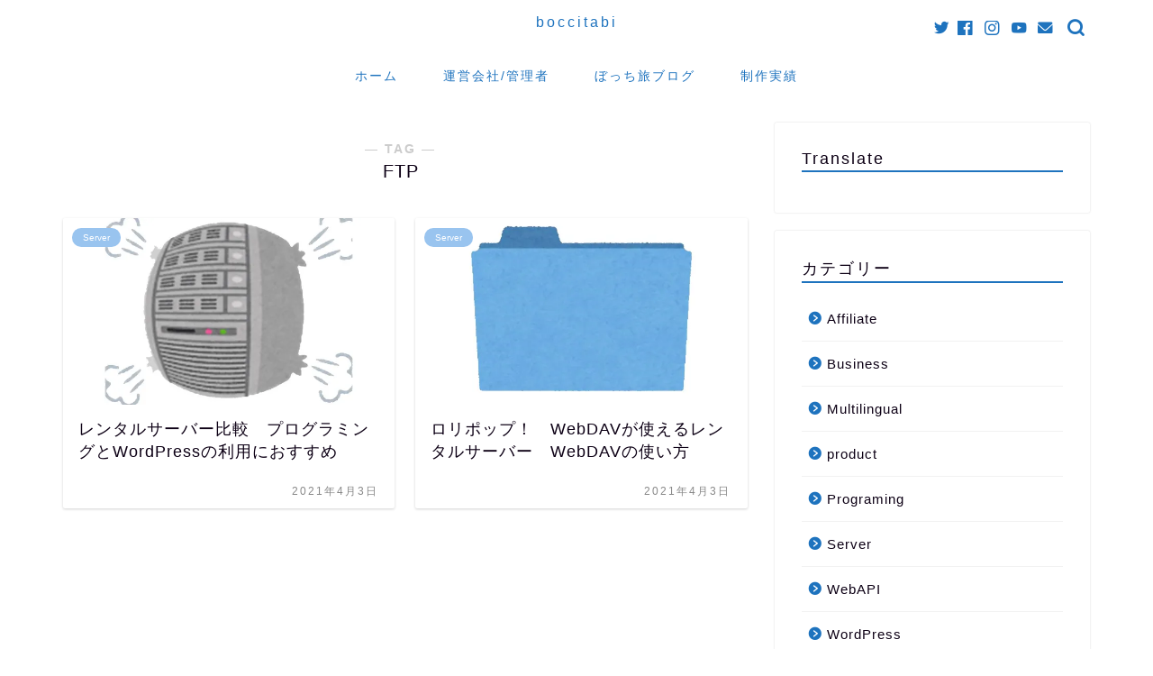

--- FILE ---
content_type: text/html; charset=UTF-8
request_url: https://boccitabi.com/tag/ftp/
body_size: 20833
content:
<!DOCTYPE html><html lang="ja"><head prefix="og: http://ogp.me/ns# fb: http://ogp.me/ns/fb# article: http://ogp.me/ns/article#"><meta charset="utf-8"><meta http-equiv="X-UA-Compatible" content="IE=edge"><meta name="viewport" content="width=device-width, initial-scale=1"><meta property="og:type" content="blog"><meta property="og:title" content="FTPタグの記事一覧｜ぼっちたびウェブ"><meta property="og:url" content="https://boccitabi.com/tag/ftp/"><meta property="og:image" content="https://www16.a8.net/0.gif?a8mat=161BNZ+8C452Y+348+65MEA"><meta property="og:site_name" content="ぼっちたびウェブ"><meta property="fb:admins" content="boccitabi"><meta name="twitter:card" content="summary"><meta name="twitter:site" content="@boccitabi"><link rel="canonical" href="https://boccitabi.com"><title>【FTP】タグの記事一覧｜ぼっちたびウェブ</title><meta name='robots' content='max-image-preview:large' /><meta name="google-site-verification" content="4QVSMjbIVan_hZohc-ASzsATXkEFC4IHKYAuobNCYx8" /><meta name="msvalidate.01" content="6B661FE15457F998732FFC9359BBAC62" /><link rel='dns-prefetch' href='//ajax.googleapis.com' /><link rel='dns-prefetch' href='//cdnjs.cloudflare.com' /><link rel='dns-prefetch' href='//use.fontawesome.com' /><link rel='dns-prefetch' href='//stats.wp.com' /><link rel='preconnect' href='//i0.wp.com' /><link rel='preconnect' href='//c0.wp.com' /><link rel="alternate" type="application/rss+xml" title="ぼっちたびウェブ &raquo; フィード" href="https://boccitabi.com/feed/" /><link rel="alternate" type="application/rss+xml" title="ぼっちたびウェブ &raquo; コメントフィード" href="https://boccitabi.com/comments/feed/" /><link rel="alternate" type="application/rss+xml" title="ぼっちたびウェブ &raquo; FTP タグのフィード" href="https://boccitabi.com/tag/ftp/feed/" /><style id='wp-img-auto-sizes-contain-inline-css' type='text/css'>img:is([sizes=auto i],[sizes^="auto," i]){contain-intrinsic-size:3000px 1500px}
/*# sourceURL=wp-img-auto-sizes-contain-inline-css */</style><style id='wp-emoji-styles-inline-css' type='text/css'>img.wp-smiley, img.emoji {
		display: inline !important;
		border: none !important;
		box-shadow: none !important;
		height: 1em !important;
		width: 1em !important;
		margin: 0 0.07em !important;
		vertical-align: -0.1em !important;
		background: none !important;
		padding: 0 !important;
	}
/*# sourceURL=wp-emoji-styles-inline-css */</style><style id='wp-block-library-inline-css' type='text/css'>:root{--wp-block-synced-color:#7a00df;--wp-block-synced-color--rgb:122,0,223;--wp-bound-block-color:var(--wp-block-synced-color);--wp-editor-canvas-background:#ddd;--wp-admin-theme-color:#007cba;--wp-admin-theme-color--rgb:0,124,186;--wp-admin-theme-color-darker-10:#006ba1;--wp-admin-theme-color-darker-10--rgb:0,107,160.5;--wp-admin-theme-color-darker-20:#005a87;--wp-admin-theme-color-darker-20--rgb:0,90,135;--wp-admin-border-width-focus:2px}@media (min-resolution:192dpi){:root{--wp-admin-border-width-focus:1.5px}}.wp-element-button{cursor:pointer}:root .has-very-light-gray-background-color{background-color:#eee}:root .has-very-dark-gray-background-color{background-color:#313131}:root .has-very-light-gray-color{color:#eee}:root .has-very-dark-gray-color{color:#313131}:root .has-vivid-green-cyan-to-vivid-cyan-blue-gradient-background{background:linear-gradient(135deg,#00d084,#0693e3)}:root .has-purple-crush-gradient-background{background:linear-gradient(135deg,#34e2e4,#4721fb 50%,#ab1dfe)}:root .has-hazy-dawn-gradient-background{background:linear-gradient(135deg,#faaca8,#dad0ec)}:root .has-subdued-olive-gradient-background{background:linear-gradient(135deg,#fafae1,#67a671)}:root .has-atomic-cream-gradient-background{background:linear-gradient(135deg,#fdd79a,#004a59)}:root .has-nightshade-gradient-background{background:linear-gradient(135deg,#330968,#31cdcf)}:root .has-midnight-gradient-background{background:linear-gradient(135deg,#020381,#2874fc)}:root{--wp--preset--font-size--normal:16px;--wp--preset--font-size--huge:42px}.has-regular-font-size{font-size:1em}.has-larger-font-size{font-size:2.625em}.has-normal-font-size{font-size:var(--wp--preset--font-size--normal)}.has-huge-font-size{font-size:var(--wp--preset--font-size--huge)}.has-text-align-center{text-align:center}.has-text-align-left{text-align:left}.has-text-align-right{text-align:right}.has-fit-text{white-space:nowrap!important}#end-resizable-editor-section{display:none}.aligncenter{clear:both}.items-justified-left{justify-content:flex-start}.items-justified-center{justify-content:center}.items-justified-right{justify-content:flex-end}.items-justified-space-between{justify-content:space-between}.screen-reader-text{border:0;clip-path:inset(50%);height:1px;margin:-1px;overflow:hidden;padding:0;position:absolute;width:1px;word-wrap:normal!important}.screen-reader-text:focus{background-color:#ddd;clip-path:none;color:#444;display:block;font-size:1em;height:auto;left:5px;line-height:normal;padding:15px 23px 14px;text-decoration:none;top:5px;width:auto;z-index:100000}html :where(.has-border-color){border-style:solid}html :where([style*=border-top-color]){border-top-style:solid}html :where([style*=border-right-color]){border-right-style:solid}html :where([style*=border-bottom-color]){border-bottom-style:solid}html :where([style*=border-left-color]){border-left-style:solid}html :where([style*=border-width]){border-style:solid}html :where([style*=border-top-width]){border-top-style:solid}html :where([style*=border-right-width]){border-right-style:solid}html :where([style*=border-bottom-width]){border-bottom-style:solid}html :where([style*=border-left-width]){border-left-style:solid}html :where(img[class*=wp-image-]){height:auto;max-width:100%}:where(figure){margin:0 0 1em}html :where(.is-position-sticky){--wp-admin--admin-bar--position-offset:var(--wp-admin--admin-bar--height,0px)}@media screen and (max-width:600px){html :where(.is-position-sticky){--wp-admin--admin-bar--position-offset:0px}}

/*# sourceURL=wp-block-library-inline-css */</style><style id='global-styles-inline-css' type='text/css'>:root{--wp--preset--aspect-ratio--square: 1;--wp--preset--aspect-ratio--4-3: 4/3;--wp--preset--aspect-ratio--3-4: 3/4;--wp--preset--aspect-ratio--3-2: 3/2;--wp--preset--aspect-ratio--2-3: 2/3;--wp--preset--aspect-ratio--16-9: 16/9;--wp--preset--aspect-ratio--9-16: 9/16;--wp--preset--color--black: #000000;--wp--preset--color--cyan-bluish-gray: #abb8c3;--wp--preset--color--white: #ffffff;--wp--preset--color--pale-pink: #f78da7;--wp--preset--color--vivid-red: #cf2e2e;--wp--preset--color--luminous-vivid-orange: #ff6900;--wp--preset--color--luminous-vivid-amber: #fcb900;--wp--preset--color--light-green-cyan: #7bdcb5;--wp--preset--color--vivid-green-cyan: #00d084;--wp--preset--color--pale-cyan-blue: #8ed1fc;--wp--preset--color--vivid-cyan-blue: #0693e3;--wp--preset--color--vivid-purple: #9b51e0;--wp--preset--gradient--vivid-cyan-blue-to-vivid-purple: linear-gradient(135deg,rgb(6,147,227) 0%,rgb(155,81,224) 100%);--wp--preset--gradient--light-green-cyan-to-vivid-green-cyan: linear-gradient(135deg,rgb(122,220,180) 0%,rgb(0,208,130) 100%);--wp--preset--gradient--luminous-vivid-amber-to-luminous-vivid-orange: linear-gradient(135deg,rgb(252,185,0) 0%,rgb(255,105,0) 100%);--wp--preset--gradient--luminous-vivid-orange-to-vivid-red: linear-gradient(135deg,rgb(255,105,0) 0%,rgb(207,46,46) 100%);--wp--preset--gradient--very-light-gray-to-cyan-bluish-gray: linear-gradient(135deg,rgb(238,238,238) 0%,rgb(169,184,195) 100%);--wp--preset--gradient--cool-to-warm-spectrum: linear-gradient(135deg,rgb(74,234,220) 0%,rgb(151,120,209) 20%,rgb(207,42,186) 40%,rgb(238,44,130) 60%,rgb(251,105,98) 80%,rgb(254,248,76) 100%);--wp--preset--gradient--blush-light-purple: linear-gradient(135deg,rgb(255,206,236) 0%,rgb(152,150,240) 100%);--wp--preset--gradient--blush-bordeaux: linear-gradient(135deg,rgb(254,205,165) 0%,rgb(254,45,45) 50%,rgb(107,0,62) 100%);--wp--preset--gradient--luminous-dusk: linear-gradient(135deg,rgb(255,203,112) 0%,rgb(199,81,192) 50%,rgb(65,88,208) 100%);--wp--preset--gradient--pale-ocean: linear-gradient(135deg,rgb(255,245,203) 0%,rgb(182,227,212) 50%,rgb(51,167,181) 100%);--wp--preset--gradient--electric-grass: linear-gradient(135deg,rgb(202,248,128) 0%,rgb(113,206,126) 100%);--wp--preset--gradient--midnight: linear-gradient(135deg,rgb(2,3,129) 0%,rgb(40,116,252) 100%);--wp--preset--font-size--small: 13px;--wp--preset--font-size--medium: 20px;--wp--preset--font-size--large: 36px;--wp--preset--font-size--x-large: 42px;--wp--preset--spacing--20: 0.44rem;--wp--preset--spacing--30: 0.67rem;--wp--preset--spacing--40: 1rem;--wp--preset--spacing--50: 1.5rem;--wp--preset--spacing--60: 2.25rem;--wp--preset--spacing--70: 3.38rem;--wp--preset--spacing--80: 5.06rem;--wp--preset--shadow--natural: 6px 6px 9px rgba(0, 0, 0, 0.2);--wp--preset--shadow--deep: 12px 12px 50px rgba(0, 0, 0, 0.4);--wp--preset--shadow--sharp: 6px 6px 0px rgba(0, 0, 0, 0.2);--wp--preset--shadow--outlined: 6px 6px 0px -3px rgb(255, 255, 255), 6px 6px rgb(0, 0, 0);--wp--preset--shadow--crisp: 6px 6px 0px rgb(0, 0, 0);}:where(.is-layout-flex){gap: 0.5em;}:where(.is-layout-grid){gap: 0.5em;}body .is-layout-flex{display: flex;}.is-layout-flex{flex-wrap: wrap;align-items: center;}.is-layout-flex > :is(*, div){margin: 0;}body .is-layout-grid{display: grid;}.is-layout-grid > :is(*, div){margin: 0;}:where(.wp-block-columns.is-layout-flex){gap: 2em;}:where(.wp-block-columns.is-layout-grid){gap: 2em;}:where(.wp-block-post-template.is-layout-flex){gap: 1.25em;}:where(.wp-block-post-template.is-layout-grid){gap: 1.25em;}.has-black-color{color: var(--wp--preset--color--black) !important;}.has-cyan-bluish-gray-color{color: var(--wp--preset--color--cyan-bluish-gray) !important;}.has-white-color{color: var(--wp--preset--color--white) !important;}.has-pale-pink-color{color: var(--wp--preset--color--pale-pink) !important;}.has-vivid-red-color{color: var(--wp--preset--color--vivid-red) !important;}.has-luminous-vivid-orange-color{color: var(--wp--preset--color--luminous-vivid-orange) !important;}.has-luminous-vivid-amber-color{color: var(--wp--preset--color--luminous-vivid-amber) !important;}.has-light-green-cyan-color{color: var(--wp--preset--color--light-green-cyan) !important;}.has-vivid-green-cyan-color{color: var(--wp--preset--color--vivid-green-cyan) !important;}.has-pale-cyan-blue-color{color: var(--wp--preset--color--pale-cyan-blue) !important;}.has-vivid-cyan-blue-color{color: var(--wp--preset--color--vivid-cyan-blue) !important;}.has-vivid-purple-color{color: var(--wp--preset--color--vivid-purple) !important;}.has-black-background-color{background-color: var(--wp--preset--color--black) !important;}.has-cyan-bluish-gray-background-color{background-color: var(--wp--preset--color--cyan-bluish-gray) !important;}.has-white-background-color{background-color: var(--wp--preset--color--white) !important;}.has-pale-pink-background-color{background-color: var(--wp--preset--color--pale-pink) !important;}.has-vivid-red-background-color{background-color: var(--wp--preset--color--vivid-red) !important;}.has-luminous-vivid-orange-background-color{background-color: var(--wp--preset--color--luminous-vivid-orange) !important;}.has-luminous-vivid-amber-background-color{background-color: var(--wp--preset--color--luminous-vivid-amber) !important;}.has-light-green-cyan-background-color{background-color: var(--wp--preset--color--light-green-cyan) !important;}.has-vivid-green-cyan-background-color{background-color: var(--wp--preset--color--vivid-green-cyan) !important;}.has-pale-cyan-blue-background-color{background-color: var(--wp--preset--color--pale-cyan-blue) !important;}.has-vivid-cyan-blue-background-color{background-color: var(--wp--preset--color--vivid-cyan-blue) !important;}.has-vivid-purple-background-color{background-color: var(--wp--preset--color--vivid-purple) !important;}.has-black-border-color{border-color: var(--wp--preset--color--black) !important;}.has-cyan-bluish-gray-border-color{border-color: var(--wp--preset--color--cyan-bluish-gray) !important;}.has-white-border-color{border-color: var(--wp--preset--color--white) !important;}.has-pale-pink-border-color{border-color: var(--wp--preset--color--pale-pink) !important;}.has-vivid-red-border-color{border-color: var(--wp--preset--color--vivid-red) !important;}.has-luminous-vivid-orange-border-color{border-color: var(--wp--preset--color--luminous-vivid-orange) !important;}.has-luminous-vivid-amber-border-color{border-color: var(--wp--preset--color--luminous-vivid-amber) !important;}.has-light-green-cyan-border-color{border-color: var(--wp--preset--color--light-green-cyan) !important;}.has-vivid-green-cyan-border-color{border-color: var(--wp--preset--color--vivid-green-cyan) !important;}.has-pale-cyan-blue-border-color{border-color: var(--wp--preset--color--pale-cyan-blue) !important;}.has-vivid-cyan-blue-border-color{border-color: var(--wp--preset--color--vivid-cyan-blue) !important;}.has-vivid-purple-border-color{border-color: var(--wp--preset--color--vivid-purple) !important;}.has-vivid-cyan-blue-to-vivid-purple-gradient-background{background: var(--wp--preset--gradient--vivid-cyan-blue-to-vivid-purple) !important;}.has-light-green-cyan-to-vivid-green-cyan-gradient-background{background: var(--wp--preset--gradient--light-green-cyan-to-vivid-green-cyan) !important;}.has-luminous-vivid-amber-to-luminous-vivid-orange-gradient-background{background: var(--wp--preset--gradient--luminous-vivid-amber-to-luminous-vivid-orange) !important;}.has-luminous-vivid-orange-to-vivid-red-gradient-background{background: var(--wp--preset--gradient--luminous-vivid-orange-to-vivid-red) !important;}.has-very-light-gray-to-cyan-bluish-gray-gradient-background{background: var(--wp--preset--gradient--very-light-gray-to-cyan-bluish-gray) !important;}.has-cool-to-warm-spectrum-gradient-background{background: var(--wp--preset--gradient--cool-to-warm-spectrum) !important;}.has-blush-light-purple-gradient-background{background: var(--wp--preset--gradient--blush-light-purple) !important;}.has-blush-bordeaux-gradient-background{background: var(--wp--preset--gradient--blush-bordeaux) !important;}.has-luminous-dusk-gradient-background{background: var(--wp--preset--gradient--luminous-dusk) !important;}.has-pale-ocean-gradient-background{background: var(--wp--preset--gradient--pale-ocean) !important;}.has-electric-grass-gradient-background{background: var(--wp--preset--gradient--electric-grass) !important;}.has-midnight-gradient-background{background: var(--wp--preset--gradient--midnight) !important;}.has-small-font-size{font-size: var(--wp--preset--font-size--small) !important;}.has-medium-font-size{font-size: var(--wp--preset--font-size--medium) !important;}.has-large-font-size{font-size: var(--wp--preset--font-size--large) !important;}.has-x-large-font-size{font-size: var(--wp--preset--font-size--x-large) !important;}
/*# sourceURL=global-styles-inline-css */</style><style id='classic-theme-styles-inline-css' type='text/css'>/*! This file is auto-generated */
.wp-block-button__link{color:#fff;background-color:#32373c;border-radius:9999px;box-shadow:none;text-decoration:none;padding:calc(.667em + 2px) calc(1.333em + 2px);font-size:1.125em}.wp-block-file__button{background:#32373c;color:#fff;text-decoration:none}
/*# sourceURL=/wp-includes/css/classic-themes.min.css */</style><link rel='stylesheet' id='pz-linkcard-css-css' href='//boccitabi.com/wp-content/uploads/pz-linkcard/style/style.min.css?ver=2.5.8.5' type='text/css' media='all' /><link rel='stylesheet' id='toc-screen-css' href='https://boccitabi.com/wp-content/plugins/table-of-contents-plus/screen.min.css?ver=2411.1' type='text/css' media='all' /><style id='toc-screen-inline-css' type='text/css'>div#toc_container {background: #f9f9f9;border: 1px solid #aaaaaa;}
/*# sourceURL=toc-screen-inline-css */</style><link rel='stylesheet' id='yyi_rinker_stylesheet-css' href='https://boccitabi.com/wp-content/cache/autoptimize/autoptimize_single_bd255632a527e215427cf7ab279f7f75.php?v=1.11.1&#038;ver=6.9' type='text/css' media='all' /><link rel='stylesheet' id='theme-style-css' href='https://boccitabi.com/wp-content/cache/autoptimize/autoptimize_single_a193e6f14a84caa07f3449aa0a401f9d.php?ver=6.9' type='text/css' media='all' /><link rel='stylesheet' id='fontawesome-style-css' href='https://use.fontawesome.com/releases/v5.6.3/css/all.css?ver=6.9' type='text/css' media='all' /><link rel='stylesheet' id='swiper-style-css' href='https://cdnjs.cloudflare.com/ajax/libs/Swiper/4.0.7/css/swiper.min.css?ver=6.9' type='text/css' media='all' /> <script defer type="text/javascript" src="https://ajax.googleapis.com/ajax/libs/jquery/1.12.4/jquery.min.js?ver=6.9" id="jquery-js"></script> <script defer type="text/javascript" src="https://boccitabi.com/wp-content/cache/autoptimize/autoptimize_single_9efd56b72b4340d81698220fddc4813c.php?v=1.11.1" id="yyi_rinker_event_tracking_script-js"></script> <link rel="https://api.w.org/" href="https://boccitabi.com/wp-json/" /><link rel="alternate" title="JSON" type="application/json" href="https://boccitabi.com/wp-json/wp/v2/tags/106" /><style>img#wpstats{display:none}</style> <script defer src="[data-uri]"></script><script defer type="text/javascript" src="//aml.valuecommerce.com/vcdal.js"></script><style>.yyi-rinker-images {
    display: flex;
    justify-content: center;
    align-items: center;
    position: relative;

}
div.yyi-rinker-image img.yyi-rinker-main-img.hidden {
    display: none;
}

.yyi-rinker-images-arrow {
    cursor: pointer;
    position: absolute;
    top: 50%;
    display: block;
    margin-top: -11px;
    opacity: 0.6;
    width: 22px;
}

.yyi-rinker-images-arrow-left{
    left: -10px;
}
.yyi-rinker-images-arrow-right{
    right: -10px;
}

.yyi-rinker-images-arrow-left.hidden {
    display: none;
}

.yyi-rinker-images-arrow-right.hidden {
    display: none;
}
div.yyi-rinker-contents.yyi-rinker-design-tate  div.yyi-rinker-box{
    flex-direction: column;
}

div.yyi-rinker-contents.yyi-rinker-design-slim div.yyi-rinker-box .yyi-rinker-links {
    flex-direction: column;
}

div.yyi-rinker-contents.yyi-rinker-design-slim div.yyi-rinker-info {
    width: 100%;
}

div.yyi-rinker-contents.yyi-rinker-design-slim .yyi-rinker-title {
    text-align: center;
}

div.yyi-rinker-contents.yyi-rinker-design-slim .yyi-rinker-links {
    text-align: center;
}
div.yyi-rinker-contents.yyi-rinker-design-slim .yyi-rinker-image {
    margin: auto;
}

div.yyi-rinker-contents.yyi-rinker-design-slim div.yyi-rinker-info ul.yyi-rinker-links li {
	align-self: stretch;
}
div.yyi-rinker-contents.yyi-rinker-design-slim div.yyi-rinker-box div.yyi-rinker-info {
	padding: 0;
}
div.yyi-rinker-contents.yyi-rinker-design-slim div.yyi-rinker-box {
	flex-direction: column;
	padding: 14px 5px 0;
}

.yyi-rinker-design-slim div.yyi-rinker-box div.yyi-rinker-info {
	text-align: center;
}

.yyi-rinker-design-slim div.price-box span.price {
	display: block;
}

div.yyi-rinker-contents.yyi-rinker-design-slim div.yyi-rinker-info div.yyi-rinker-title a{
	font-size:16px;
}

div.yyi-rinker-contents.yyi-rinker-design-slim ul.yyi-rinker-links li.amazonkindlelink:before,  div.yyi-rinker-contents.yyi-rinker-design-slim ul.yyi-rinker-links li.amazonlink:before,  div.yyi-rinker-contents.yyi-rinker-design-slim ul.yyi-rinker-links li.rakutenlink:before, div.yyi-rinker-contents.yyi-rinker-design-slim ul.yyi-rinker-links li.yahoolink:before, div.yyi-rinker-contents.yyi-rinker-design-slim ul.yyi-rinker-links li.mercarilink:before {
	font-size:12px;
}

div.yyi-rinker-contents.yyi-rinker-design-slim ul.yyi-rinker-links li a {
	font-size: 13px;
}
.entry-content ul.yyi-rinker-links li {
	padding: 0;
}

div.yyi-rinker-contents .yyi-rinker-attention.attention_desing_right_ribbon {
    width: 89px;
    height: 91px;
    position: absolute;
    top: -1px;
    right: -1px;
    left: auto;
    overflow: hidden;
}

div.yyi-rinker-contents .yyi-rinker-attention.attention_desing_right_ribbon span {
    display: inline-block;
    width: 146px;
    position: absolute;
    padding: 4px 0;
    left: -13px;
    top: 12px;
    text-align: center;
    font-size: 12px;
    line-height: 24px;
    -webkit-transform: rotate(45deg);
    transform: rotate(45deg);
    box-shadow: 0 1px 3px rgba(0, 0, 0, 0.2);
}

div.yyi-rinker-contents .yyi-rinker-attention.attention_desing_right_ribbon {
    background: none;
}
.yyi-rinker-attention.attention_desing_right_ribbon .yyi-rinker-attention-after,
.yyi-rinker-attention.attention_desing_right_ribbon .yyi-rinker-attention-before{
display:none;
}
div.yyi-rinker-use-right_ribbon div.yyi-rinker-title {
    margin-right: 2rem;
}</style><style type="text/css">#wrapper {
			background-color: #fff;
			background-image: url();
					}

		.related-entry-headline-text span:before,
		#comment-title span:before,
		#reply-title span:before {
			background-color: #1e73be;
			border-color: #1e73be !important;
		}

		#breadcrumb:after,
		#page-top a {
			background-color: #99c4ef;
		}

		footer {
			background-color: #99c4ef;
		}

		.footer-inner a,
		#copyright,
		#copyright-center {
			border-color: #ffffff !important;
			color: #ffffff !important;
		}

		#footer-widget-area {
			border-color: #ffffff !important;
		}

		.page-top-footer a {
			color: #99c4ef !important;
		}

		#breadcrumb ul li,
		#breadcrumb ul li a {
			color: #99c4ef !important;
		}

		body,
		a,
		a:link,
		a:visited,
		.my-profile,
		.widgettitle,
		.tabBtn-mag label {
			color: #0d0015;
		}

		a:hover {
			color: #e22255;
		}

		.widget_nav_menu ul>li>a:before,
		.widget_categories ul>li>a:before,
		.widget_pages ul>li>a:before,
		.widget_recent_entries ul>li>a:before,
		.widget_archive ul>li>a:before,
		.widget_archive form:after,
		.widget_categories form:after,
		.widget_nav_menu ul>li>ul.sub-menu>li>a:before,
		.widget_categories ul>li>.children>li>a:before,
		.widget_pages ul>li>.children>li>a:before,
		.widget_nav_menu ul>li>ul.sub-menu>li>ul.sub-menu li>a:before,
		.widget_categories ul>li>.children>li>.children li>a:before,
		.widget_pages ul>li>.children>li>.children li>a:before {
			color: #1e73be;
		}

		.widget_nav_menu ul .sub-menu .sub-menu li a:before {
			background-color: #0d0015 !important;
		}
		.d--labeling-act-border{
			border-color: rgba(13,0,21,0.18);
		}
		.c--labeling-act.d--labeling-act-solid{
			background-color: rgba(13,0,21,0.06);
		}
		.a--labeling-act{
			color: rgba(13,0,21,0.6);
		}
		.a--labeling-small-act span{
			background-color: rgba(13,0,21,0.21);
		}
		.c--labeling-act.d--labeling-act-strong{
			background-color: rgba(13,0,21,0.045);
		}
		.d--labeling-act-strong .a--labeling-act{
			color: rgba(13,0,21,0.75);
		}


		footer .footer-widget,
		footer .footer-widget a,
		footer .footer-widget ul li,
		.footer-widget.widget_nav_menu ul>li>a:before,
		.footer-widget.widget_categories ul>li>a:before,
		.footer-widget.widget_recent_entries ul>li>a:before,
		.footer-widget.widget_pages ul>li>a:before,
		.footer-widget.widget_archive ul>li>a:before,
		footer .widget_tag_cloud .tagcloud a:before {
			color: #ffffff !important;
			border-color: #ffffff !important;
		}

		footer .footer-widget .widgettitle {
			color: #ffffff !important;
			border-color: #99c4ef !important;
		}

		footer .widget_nav_menu ul .children .children li a:before,
		footer .widget_categories ul .children .children li a:before,
		footer .widget_nav_menu ul .sub-menu .sub-menu li a:before {
			background-color: #ffffff !important;
		}

		#drawernav a:hover,
		.post-list-title,
		#prev-next p,
		#toc_container .toc_list li a {
			color: #0d0015 !important;
		}

		#header-box {
			background-color: #ffffff;
		}

		@media (min-width: 768px) {

			#header-box .header-box10-bg:before,
			#header-box .header-box11-bg:before {
				border-radius: 2px;
			}
		}

		@media (min-width: 768px) {
			.top-image-meta {
				margin-top: calc(0px - 30px);
			}
		}

		@media (min-width: 1200px) {
			.top-image-meta {
				margin-top: calc(0px);
			}
		}

		.pickup-contents:before {
			background-color: #ffffff !important;
		}

		.main-image-text {
			color: #555;
		}

		.main-image-text-sub {
			color: #555;
		}

		@media (min-width: 481px) {
			#site-info {
				padding-top: 15px !important;
				padding-bottom: 15px !important;
			}
		}

		#site-info span a {
			color: #1e73be !important;
		}

		#headmenu .headsns .line a svg {
			fill: #1e73be !important;
		}

		#headmenu .headsns a,
		#headmenu {
			color: #1e73be !important;
			border-color: #1e73be !important;
		}

		.profile-follow .line-sns a svg {
			fill: #1e73be !important;
		}

		.profile-follow .line-sns a:hover svg {
			fill: #99c4ef !important;
		}

		.profile-follow a {
			color: #1e73be !important;
			border-color: #1e73be !important;
		}

		.profile-follow a:hover,
		#headmenu .headsns a:hover {
			color: #99c4ef !important;
			border-color: #99c4ef !important;
		}

		.search-box:hover {
			color: #99c4ef !important;
			border-color: #99c4ef !important;
		}

		#header #headmenu .headsns .line a:hover svg {
			fill: #99c4ef !important;
		}

		.cps-icon-bar,
		#navtoggle:checked+.sp-menu-open .cps-icon-bar {
			background-color: #1e73be;
		}

		#nav-container {
			background-color: #ffffff;
		}

		.menu-box .menu-item svg {
			fill: #1e73be;
		}

		#drawernav ul.menu-box>li>a,
		#drawernav2 ul.menu-box>li>a,
		#drawernav3 ul.menu-box>li>a,
		#drawernav4 ul.menu-box>li>a,
		#drawernav5 ul.menu-box>li>a,
		#drawernav ul.menu-box>li.menu-item-has-children:after,
		#drawernav2 ul.menu-box>li.menu-item-has-children:after,
		#drawernav3 ul.menu-box>li.menu-item-has-children:after,
		#drawernav4 ul.menu-box>li.menu-item-has-children:after,
		#drawernav5 ul.menu-box>li.menu-item-has-children:after {
			color: #1e73be !important;
		}

		#drawernav ul.menu-box li a,
		#drawernav2 ul.menu-box li a,
		#drawernav3 ul.menu-box li a,
		#drawernav4 ul.menu-box li a,
		#drawernav5 ul.menu-box li a {
			font-size: 14px !important;
		}

		#drawernav3 ul.menu-box>li {
			color: #0d0015 !important;
		}

		#drawernav4 .menu-box>.menu-item>a:after,
		#drawernav3 .menu-box>.menu-item>a:after,
		#drawernav .menu-box>.menu-item>a:after {
			background-color: #1e73be !important;
		}

		#drawernav2 .menu-box>.menu-item:hover,
		#drawernav5 .menu-box>.menu-item:hover {
			border-top-color: #1e73be !important;
		}

		.cps-info-bar a {
			background-color: #ffcd44 !important;
		}

		@media (min-width: 768px) {
			.post-list-mag .post-list-item:not(:nth-child(2n)) {
				margin-right: 2.6%;
			}
		}

		@media (min-width: 768px) {

			#tab-1:checked~.tabBtn-mag li [for="tab-1"]:after,
			#tab-2:checked~.tabBtn-mag li [for="tab-2"]:after,
			#tab-3:checked~.tabBtn-mag li [for="tab-3"]:after,
			#tab-4:checked~.tabBtn-mag li [for="tab-4"]:after {
				border-top-color: #1e73be !important;
			}

			.tabBtn-mag label {
				border-bottom-color: #1e73be !important;
			}
		}

		#tab-1:checked~.tabBtn-mag li [for="tab-1"],
		#tab-2:checked~.tabBtn-mag li [for="tab-2"],
		#tab-3:checked~.tabBtn-mag li [for="tab-3"],
		#tab-4:checked~.tabBtn-mag li [for="tab-4"],
		#prev-next a.next:after,
		#prev-next a.prev:after,
		.more-cat-button a:hover span:before {
			background-color: #1e73be !important;
		}


		.swiper-slide .post-list-cat,
		.post-list-mag .post-list-cat,
		.post-list-mag3col .post-list-cat,
		.post-list-mag-sp1col .post-list-cat,
		.swiper-pagination-bullet-active,
		.pickup-cat,
		.post-list .post-list-cat,
		#breadcrumb .bcHome a:hover span:before,
		.popular-item:nth-child(1) .pop-num,
		.popular-item:nth-child(2) .pop-num,
		.popular-item:nth-child(3) .pop-num {
			background-color: #99c4ef !important;
		}

		.sidebar-btn a,
		.profile-sns-menu {
			background-color: #99c4ef !important;
		}

		.sp-sns-menu a,
		.pickup-contents-box a:hover .pickup-title {
			border-color: #1e73be !important;
			color: #1e73be !important;
		}

		.pro-line svg {
			fill: #1e73be !important;
		}

		.cps-post-cat a,
		.meta-cat,
		.popular-cat {
			background-color: #99c4ef !important;
			border-color: #99c4ef !important;
		}

		.tagicon,
		.tag-box a,
		#toc_container .toc_list>li,
		#toc_container .toc_title {
			color: #1e73be !important;
		}

		.widget_tag_cloud a::before {
			color: #0d0015 !important;
		}

		.tag-box a,
		#toc_container:before {
			border-color: #1e73be !important;
		}

		.cps-post-cat a:hover {
			color: #e22255 !important;
		}

		.pagination li:not([class*="current"]) a:hover,
		.widget_tag_cloud a:hover {
			background-color: #1e73be !important;
		}

		.pagination li:not([class*="current"]) a:hover {
			opacity: 0.5 !important;
		}

		.pagination li.current a {
			background-color: #1e73be !important;
			border-color: #1e73be !important;
		}

		.nextpage a:hover span {
			color: #1e73be !important;
			border-color: #1e73be !important;
		}

		.cta-content:before {
			background-color: #393542 !important;
		}

		.cta-text,
		.info-title {
			color: #fff !important;
		}

		#footer-widget-area.footer_style1 .widgettitle {
			border-color: #99c4ef !important;
		}

		.sidebar_style1 .widgettitle,
		.sidebar_style5 .widgettitle {
			border-color: #1e73be !important;
		}

		.sidebar_style2 .widgettitle,
		.sidebar_style4 .widgettitle,
		.sidebar_style6 .widgettitle,
		#home-bottom-widget .widgettitle,
		#home-top-widget .widgettitle,
		#post-bottom-widget .widgettitle,
		#post-top-widget .widgettitle {
			background-color: #1e73be !important;
		}

		#home-bottom-widget .widget_search .search-box input[type="submit"],
		#home-top-widget .widget_search .search-box input[type="submit"],
		#post-bottom-widget .widget_search .search-box input[type="submit"],
		#post-top-widget .widget_search .search-box input[type="submit"] {
			background-color: #99c4ef !important;
		}

		.tn-logo-size {
			font-size: 120% !important;
		}

		@media (min-width: 481px) {
			.tn-logo-size img {
				width: calc(120%*0.5) !important;
			}
		}

		@media (min-width: 768px) {
			.tn-logo-size img {
				width: calc(120%*2.2) !important;
			}
		}

		@media (min-width: 1200px) {
			.tn-logo-size img {
				width: 120% !important;
			}
		}

		.sp-logo-size {
			font-size: 80% !important;
		}

		.sp-logo-size img {
			width: 80% !important;
		}

		.cps-post-main ul>li:before,
		.cps-post-main ol>li:before {
			background-color: #99c4ef !important;
		}

		.profile-card .profile-title {
			background-color: #1e73be !important;
		}

		.profile-card {
			border-color: #1e73be !important;
		}

		.cps-post-main a {
			color: #1e73be;
		}

		.cps-post-main .marker {
			background: -webkit-linear-gradient(transparent 60%, #ffe2e9 0%);
			background: linear-gradient(transparent 60%, #ffe2e9 0%);
		}

		.cps-post-main .marker2 {
			background: -webkit-linear-gradient(transparent 60%, #a9eaf2 0%);
			background: linear-gradient(transparent 60%, #a9eaf2 0%);
		}

		.cps-post-main .jic-sc {
			color: #e9546b;
		}


		.simple-box1 {
			border-color: #f79bb1 !important;
		}

		.simple-box2 {
			border-color: #f2bf7d !important;
		}

		.simple-box3 {
			border-color: #b5e28a !important;
		}

		.simple-box4 {
			border-color: #7badd8 !important;
		}

		.simple-box4:before {
			background-color: #7badd8;
		}

		.simple-box5 {
			border-color: #e896c7 !important;
		}

		.simple-box5:before {
			background-color: #e896c7;
		}

		.simple-box6 {
			background-color: #fffdef !important;
		}

		.simple-box7 {
			border-color: #def1f9 !important;
		}

		.simple-box7:before {
			background-color: #def1f9 !important;
		}

		.simple-box8 {
			border-color: #96ddc1 !important;
		}

		.simple-box8:before {
			background-color: #96ddc1 !important;
		}

		.simple-box9:before {
			background-color: #e1c0e8 !important;
		}

		.simple-box9:after {
			border-color: #e1c0e8 #e1c0e8 #fff #fff !important;
		}

		.kaisetsu-box1:before,
		.kaisetsu-box1-title {
			background-color: #ffb49e !important;
		}

		.kaisetsu-box2 {
			border-color: #9acc1e !important;
		}

		.kaisetsu-box2-title {
			background-color: #9acc1e !important;
		}

		.kaisetsu-box4 {
			border-color: #ea91a9 !important;
		}

		.kaisetsu-box4-title {
			background-color: #ea91a9 !important;
		}

		.kaisetsu-box5:before {
			background-color: #57b3ba !important;
		}

		.kaisetsu-box5-title {
			background-color: #57b3ba !important;
		}

		.concept-box1 {
			border-color: #85db8f !important;
		}

		.concept-box1:after {
			background-color: #85db8f !important;
		}

		.concept-box1:before {
			content: "ポイント" !important;
			color: #85db8f !important;
		}

		.concept-box2 {
			border-color: #f7cf6a !important;
		}

		.concept-box2:after {
			background-color: #f7cf6a !important;
		}

		.concept-box2:before {
			content: "注意点" !important;
			color: #f7cf6a !important;
		}

		.concept-box3 {
			border-color: #86cee8 !important;
		}

		.concept-box3:after {
			background-color: #86cee8 !important;
		}

		.concept-box3:before {
			content: "良い例" !important;
			color: #86cee8 !important;
		}

		.concept-box4 {
			border-color: #ed8989 !important;
		}

		.concept-box4:after {
			background-color: #ed8989 !important;
		}

		.concept-box4:before {
			content: "悪い例" !important;
			color: #ed8989 !important;
		}

		.concept-box5 {
			border-color: #9e9e9e !important;
		}

		.concept-box5:after {
			background-color: #9e9e9e !important;
		}

		.concept-box5:before {
			content: "参考" !important;
			color: #9e9e9e !important;
		}

		.concept-box6 {
			border-color: #8eaced !important;
		}

		.concept-box6:after {
			background-color: #8eaced !important;
		}

		.concept-box6:before {
			content: "メモ" !important;
			color: #8eaced !important;
		}

		.innerlink-box1,
		.blog-card {
			border-color: #9acc1e !important;
		}

		.innerlink-box1-title {
			background-color: #9acc1e !important;
			border-color: #9acc1e !important;
		}

		.innerlink-box1:before,
		.blog-card-hl-box {
			background-color: #9acc1e !important;
		}

		.concept-box1:before,
		.concept-box2:before,
		.concept-box3:before,
		.concept-box4:before,
		.concept-box5:before,
		.concept-box6:before {
			background-color: #fff;
			background-image: url();
		}

		.concept-box1:after,
		.concept-box2:after,
		.concept-box3:after,
		.concept-box4:after,
		.concept-box5:after,
		.concept-box6:after {
			border-color: #fff;
			border-image: url() 27 23 / 50px 30px / 1rem round space0 / 5px 5px;
		}

		.jin-ac-box01-title::after {
			color: #1e73be;
		}

		.color-button01 a,
		.color-button01 a:hover,
		.color-button01:before {
			background-color: #9acc1e !important;
		}

		.top-image-btn-color a,
		.top-image-btn-color a:hover,
		.top-image-btn-color:before {
			background-color: #ffcd44 !important;
		}

		.color-button02 a,
		.color-button02 a:hover,
		.color-button02:before {
			background-color: #e22255 !important;
		}

		.color-button01-big a,
		.color-button01-big a:hover,
		.color-button01-big:before {
			background-color: #e22255 !important;
		}

		.color-button01-big a,
		.color-button01-big:before {
			border-radius: 40px !important;
		}

		.color-button01-big a {
			padding-top: 10px !important;
			padding-bottom: 10px !important;
		}

		.color-button02-big a,
		.color-button02-big a:hover,
		.color-button02-big:before {
			background-color: #9acc1e !important;
		}

		.color-button02-big a,
		.color-button02-big:before {
			border-radius: 40px !important;
		}

		.color-button02-big a {
			padding-top: 10px !important;
			padding-bottom: 10px !important;
		}

		.color-button01-big {
			width: 75% !important;
		}

		.color-button02-big {
			width: 75% !important;
		}

		.top-image-btn-color:before,
		.color-button01:before,
		.color-button02:before,
		.color-button01-big:before,
		.color-button02-big:before {
			bottom: -1px;
			left: -1px;
			width: 100%;
			height: 100%;
			border-radius: 6px;
			box-shadow: 0px 1px 5px 0px rgba(0, 0, 0, 0.25);
			-webkit-transition: all .4s;
			transition: all .4s;
		}

		.top-image-btn-color a:hover,
		.color-button01 a:hover,
		.color-button02 a:hover,
		.color-button01-big a:hover,
		.color-button02-big a:hover {
			-webkit-transform: translateY(2px);
			transform: translateY(2px);
			-webkit-filter: brightness(0.95);
			filter: brightness(0.95);
		}

		.top-image-btn-color:hover:before,
		.color-button01:hover:before,
		.color-button02:hover:before,
		.color-button01-big:hover:before,
		.color-button02-big:hover:before {
			-webkit-transform: translateY(2px);
			transform: translateY(2px);
			box-shadow: none !important;
		}

		.h2-style01 h2,
		.h2-style02 h2:before,
		.h2-style03 h2,
		.h2-style04 h2:before,
		.h2-style05 h2,
		.h2-style07 h2:before,
		.h2-style07 h2:after,
		.h3-style03 h3:before,
		.h3-style02 h3:before,
		.h3-style05 h3:before,
		.h3-style07 h3:before,
		.h2-style08 h2:after,
		.h2-style10 h2:before,
		.h2-style10 h2:after,
		.h3-style02 h3:after,
		.h4-style02 h4:before {
			background-color: #1e73be !important;
		}

		.h3-style01 h3,
		.h3-style04 h3,
		.h3-style05 h3,
		.h3-style06 h3,
		.h4-style01 h4,
		.h2-style02 h2,
		.h2-style08 h2,
		.h2-style08 h2:before,
		.h2-style09 h2,
		.h4-style03 h4 {
			border-color: #1e73be !important;
		}

		.h2-style05 h2:before {
			border-top-color: #1e73be !important;
		}

		.h2-style06 h2:before,
		.sidebar_style3 .widgettitle:after {
			background-image: linear-gradient(-45deg,
					transparent 25%,
					#1e73be 25%,
					#1e73be 50%,
					transparent 50%,
					transparent 75%,
					#1e73be 75%,
					#1e73be);
		}

		.jin-h2-icons.h2-style02 h2 .jic:before,
		.jin-h2-icons.h2-style04 h2 .jic:before,
		.jin-h2-icons.h2-style06 h2 .jic:before,
		.jin-h2-icons.h2-style07 h2 .jic:before,
		.jin-h2-icons.h2-style08 h2 .jic:before,
		.jin-h2-icons.h2-style09 h2 .jic:before,
		.jin-h2-icons.h2-style10 h2 .jic:before,
		.jin-h3-icons.h3-style01 h3 .jic:before,
		.jin-h3-icons.h3-style02 h3 .jic:before,
		.jin-h3-icons.h3-style03 h3 .jic:before,
		.jin-h3-icons.h3-style04 h3 .jic:before,
		.jin-h3-icons.h3-style05 h3 .jic:before,
		.jin-h3-icons.h3-style06 h3 .jic:before,
		.jin-h3-icons.h3-style07 h3 .jic:before,
		.jin-h4-icons.h4-style01 h4 .jic:before,
		.jin-h4-icons.h4-style02 h4 .jic:before,
		.jin-h4-icons.h4-style03 h4 .jic:before,
		.jin-h4-icons.h4-style04 h4 .jic:before {
			color: #1e73be;
		}

		@media all and (-ms-high-contrast:none) {

			*::-ms-backdrop,
			.color-button01:before,
			.color-button02:before,
			.color-button01-big:before,
			.color-button02-big:before {
				background-color: #595857 !important;
			}
		}

		.jin-lp-h2 h2,
		.jin-lp-h2 h2 {
			background-color: transparent !important;
			border-color: transparent !important;
			color: #0d0015 !important;
		}

		.jincolumn-h3style2 {
			border-color: #1e73be !important;
		}

		.jinlph2-style1 h2:first-letter {
			color: #1e73be !important;
		}

		.jinlph2-style2 h2,
		.jinlph2-style3 h2 {
			border-color: #1e73be !important;
		}

		.jin-photo-title .jin-fusen1-down,
		.jin-photo-title .jin-fusen1-even,
		.jin-photo-title .jin-fusen1-up {
			border-left-color: #1e73be;
		}

		.jin-photo-title .jin-fusen2,
		.jin-photo-title .jin-fusen3 {
			background-color: #1e73be;
		}

		.jin-photo-title .jin-fusen2:before,
		.jin-photo-title .jin-fusen3:before {
			border-top-color: #1e73be;
		}

		.has-huge-font-size {
			font-size: 42px !important;
		}

		.has-large-font-size {
			font-size: 36px !important;
		}

		.has-medium-font-size {
			font-size: 20px !important;
		}

		.has-normal-font-size {
			font-size: 16px !important;
		}

		.has-small-font-size {
			font-size: 13px !important;
		}</style><link rel="icon" href="https://i0.wp.com/boccitabi.com/wp-content/uploads/2023/12/cropped-40bd2d263dc992be113e363a4c6c0c96.png?fit=32%2C32&#038;ssl=1" sizes="32x32" /><link rel="icon" href="https://i0.wp.com/boccitabi.com/wp-content/uploads/2023/12/cropped-40bd2d263dc992be113e363a4c6c0c96.png?fit=192%2C192&#038;ssl=1" sizes="192x192" /><link rel="apple-touch-icon" href="https://i0.wp.com/boccitabi.com/wp-content/uploads/2023/12/cropped-40bd2d263dc992be113e363a4c6c0c96.png?fit=180%2C180&#038;ssl=1" /><meta name="msapplication-TileImage" content="https://i0.wp.com/boccitabi.com/wp-content/uploads/2023/12/cropped-40bd2d263dc992be113e363a4c6c0c96.png?fit=270%2C270&#038;ssl=1" /><style type="text/css" id="wp-custom-css">.proflink a{
	display:block;
	text-align:center;
	padding:7px 10px;
	background:#aaa;/*カラーは変更*/
	width:50%;
	margin:0 auto;
	margin-top:20px;
	border-radius:20px;
	border:3px double #fff;
	font-size:0.65rem;
	color:#fff;
}
.proflink a:hover{
		opacity:0.75;
}

a { color:#4072B3
; text-decoration:underline; }
a:hover { color:#4072B3;text-decoration:none; }

.photo-ac-color a { color:#4072B3
; text-decoration:underline; }
.photo-ac-color a:hover { color:#4072B3;text-decoration:none; }

figcaption { font-size:xx-small; 	font-weight: 600; color: #4072B3;}

/*リンクカード調整*/
.linkcard * {
	text-decoration:none !important;
}

.linkcard:before {
	content: "★あわせて読みたい★";
	position: relative;
	top:  12px;
	left:  23px;
	background-color: #ffcd44;
	padding: 8px 14px;
	font-size: 12px;;
	font-weight: 500;
	border-radius:  3px;
	color:  #fff;
	z-index: 1;
}

.linkcard *:hover {
	opacity:0.9;
	-webkit-transition: 0.4s ease-in-out;
	-moz-transition: 0.4s ease-in-out;
	-o-transition: 0.4s ease-in-out;
	transition: 0.4s ease-in-out;
}

.linkcard {
	margin: 22px auto;
	display:block;
	width: 96%;
}

.lkc-title {
 	font-size: 1.1rem;
 	line-height: 1.5rem;
 	font-weight: 500;
	margin-bottom: 15px;
	display:  block;
}

.lkc-excerpt {
	font-size: 0.75rem;
 display: -webkit-box;
  -webkit-box-orient: vertical;
  -webkit-line-clamp: 2; 
}

.lkc-url{
	display: none;
}

.lkc-info{
	margin-bottom:10px;
}

.lkc-external-wrap {
	max-width: 100%;
	background:  #fff;
	border: solid 1px #ffcd44;
	border-radius:  4px;
	padding: 22px 15px 7px 10px;
}

.lkc-external-wrap p {
	padding-bottom: 5px !important;
}

.lkc-internal-wrap {
	max-width: 100%;
	background:  #fff;
	border: solid 1px #ff6868;
	border-radius:  4px;
	padding: 22px 15px 7px 10px;
}

.lkc-internal-wrap p {
	padding-bottom: 5px !important;
}

.lkc-thumbnail {
    margin: 0 20px 4px 4px;
}

@media screen and (max-width:750px){
.linkcard {
	margin: 22px auto;
	display:block;
	width: 100%;
}
	
	.linkcard:before {
    left: 12px;
			padding: 5px 14px;
    border-radius: 2px;
}
	
	.lkc-content {
	height: 100%;
}
	
.lkc-excerpt{
	display:none;
}
	
.lkc-title{
	font-size: 0.85rem; 
 	line-height: 1.2rem;
 	font-weight: 700;
 	display: inline;
}
	
.lkc-internal-wrap {
    padding: 15px 0 0 0;
}
	
.lkc-external-wrap {
    padding: 15px 0 0 0;
}
	
	.lkc-thumbnail-img {
    width: 188px;
    max-height: 76px;
}
}

.org_button { min-width:250px; max-width:50%; background-color:#ffffff; border: solid 1px #cacac9; display:inline-block; vertical-align:middle; padding:.5em .5em .5em; font-weight:400; font-size:100%; color:#000000; margin:0px 4px 4px; text-decoration:none; text-align:center; -webkit-box-sizing:border-box; -moz-box-sizing:border-box; -o-box-sizing:border-box; -ms-box-sizing:border-box; box-sizing:border-box; transition:all 0.3s ease-in-out 0s; box-shadow:0 1px 3px rgba(0,0,0,.15); }
.org_button:hover, .org_button:focus { text-decoration:none; color:#fff; background-color:#4072B3; box-shadow:0 2px 2px rgba(0,0,0,.15) inset; }
.org_button a { color:#4072B3; text-decoration:none; }
.org_button a:hover { color:#ffffff;text-decoration:none; }

.org_frame { width:100%; background-color:#ffffff; border: solid 1px #ededed; display:inline-block; padding:.6em 0.8em .4em; margin:0px 4px 4px; text-decoration:none; -webkit-box-sizing:border-box; -moz-box-sizing:border-box; -o-box-sizing:border-box; -ms-box-sizing:border-box; box-sizing:border-box; transition:all 0.3s ease-in-out 0s; box-shadow:0 5px 5px rgba(0,0,0,.15); }

.org_button_short { min-width:150px; max-width:50%; background-color:#ffffff; border: solid 1px #cacac9; display:inline-block; vertical-align:middle; padding:.1em .1em .1em; font-weight:400; font-size:100%; color:#000000; margin:0px 4px 4px; text-decoration:none; text-align:center; -webkit-box-sizing:border-box; -moz-box-sizing:border-box; -o-box-sizing:border-box; -ms-box-sizing:border-box; box-sizing:border-box; transition:all 0.3s ease-in-out 0s; box-shadow:0 1px 3px rgba(0,0,0,.15); }
.org_button_short:hover, .org_button:focus { text-decoration:none; color:#fff; background-color:#4072B3; box-shadow:0 2px 2px rgba(0,0,0,.15) inset; }
.org_button_short a { color:#4072B3; text-decoration:none; }
.org_button_short a:hover { color:#ffffff;text-decoration:none; }

.org_button2 { min-width:200px; max-width:50%; background-color:#ffffff; border: solid 1px #cacac9; display:inline-block; vertical-align:middle; padding:.5em .5em .5em; font-weight:400; font-size:100%; color:#000000; margin:0px 4px 4px; text-decoration:none; text-align:center; -webkit-box-sizing:border-box; -moz-box-sizing:border-box; -o-box-sizing:border-box; -ms-box-sizing:border-box; box-sizing:border-box; transition:all 0.3s ease-in-out 0s; box-shadow:0 1px 3px rgba(0,0,0,.15); }
.org_button2:hover, .org_button2:focus { text-decoration:none; color:#fff; background-color:c; box-shadow:0 2px 2px rgba(0,0,0,.15) inset; }
.org_button2 a { color:#4072B3; text-decoration:none; }
.org_button2 a:hover { color:#ffffff;text-decoration:none; }

.org_button_hotel { min-width:250px; max-width:50%; background-color:#eb8686; display:inline-block; vertical-align:middle; padding:.1em .2em .1em; font-weight:400; font-size:100%; color:#ffffff; margin:0px 4px 6px; text-decoration:none; text-align:center; -webkit-box-sizing:border-box; -moz-box-sizing:border-box; -o-box-sizing:border-box; -ms-box-sizing:border-box; box-sizing:border-box; transition:all 0.3s ease-in-out 0s; box-shadow:0 4px 4px rgba(0,0,0,.15); }
.org_button_hotel:hover, .org_button_hotel:focus { text-decoration:none; color:#ffffff; background-color:#4072B3; box-shadow:0 4px 4px rgba(0,0,0,.15) inset; }
.org_button_hotel a { color:#ffffff; text-decoration:none; }
.org_button_hotel a:hover { color:#ffffff;text-decoration:none; }

.pill_hotel { border-radius:20px; }
.pill { border-radius:50px; }
.frame_pill { border-radius:5px; }

.horizontal_scroll_wrap{
  display: flex;
  margin: 0 auto;
	padding: 5px;
  max-width: 767px;
  width: 100%;
	background: #ffffff;
  border: solid 1px #ededed;
	font-size: 10px;
	text-decoration:none;
	  -webkit-box-sizing:border-box;
	  -moz-box-sizing:border-box;
	  -o-box-sizing:border-box;
	  -ms-box-sizing:border-box;
	box-sizing:border-box;
	transition:all 0.3s ease-in-out 0s;
	box-shadow:0 5px 5px rgba(0,0,0,.15);
}
.scroll_item {
	  display: inline-block;
	  height: auto;
    margin-right: 1%;
    width: 20%;
    background: #ffffff;
}
@media screen and (max-width: 479px) {
/* スマホではスライダーで表示 */
.horizontal_scroll_wrap {
    overflow-x: scroll;
    -webkit-overflow-scrolling: touch;
  }
.scroll_item {
    flex: 0 0 70%;
  }
}

.scroll_item_thum {
	height: 128px;
}

.rakuten_button { width:100%; background-color:#b21d23; display:inline-block; vertical-align:middle; padding:.5em .5em .5em; font-weight:400; font-size:100%; color:#ffffff; margin:0px 4px 4px; text-decoration:none; text-align:center; -webkit-box-sizing:border-box; -moz-box-sizing:border-box; -o-box-sizing:border-box; -ms-box-sizing:border-box; box-sizing:border-box; transition:all 0.3s ease-in-out 0s; box-shadow:0 1px 3px rgba(0,0,0,.15); }

.rakuten_button a { text-decoration:none; color:#ffffff; }

.pill_rakuten { border-radius:5px; }

.amazon_button { width:100%; background-color:#ffb300; display:inline-block; vertical-align:middle; padding:.5em .5em .5em; font-weight:400; font-size:100%; color:#ffffff; margin:0px 4px 4px; text-decoration:none; text-align:center; -webkit-box-sizing:border-box; -moz-box-sizing:border-box; -o-box-sizing:border-box; -ms-box-sizing:border-box; box-sizing:border-box; transition:all 0.3s ease-in-out 0s; box-shadow:0 1px 3px rgba(0,0,0,.15); }

.amazon_button a { text-decoration:none; color:#ffffff; }

.pill_amazon { border-radius:5px; }

.yahoo_button { width:100%; background-color:#e61017; display:inline-block; vertical-align:middle; padding:.5em .5em .5em; font-weight:400; font-size:100%; color:#ffffff; margin:0px 4px 4px; text-decoration:none; text-align:center; -webkit-box-sizing:border-box; -moz-box-sizing:border-box; -o-box-sizing:border-box; -ms-box-sizing:border-box; box-sizing:border-box; transition:all 0.3s ease-in-out 0s; box-shadow:0 1px 3px rgba(0,0,0,.15); }

.yahoo_button a { text-decoration:none; color:#ffffff; }

.pill_yahoo { border-radius:5px; }

.rakuten_button2 { width:25%; background-color:#b21d23; display:inline-block; vertical-align:middle; padding:.5em .5em .5em; font-weight:400; font-size:70%; color:#ffffff; margin:0px 4px 4px; text-decoration:none; text-align:center; -webkit-box-sizing:border-box; -moz-box-sizing:border-box; -o-box-sizing:border-box; -ms-box-sizing:border-box; box-sizing:border-box; transition:all 0.3s ease-in-out 0s; box-shadow:0 1px 3px rgba(0,0,0,.15); }

.rakuten_button2 a { text-decoration:none; color:#ffffff;}

.pill_rakuten2 { border-radius:5px; }

.amazon_button2 { width:25%; background-color:#ffb300; display:inline-block; vertical-align:middle; padding:.5em .5em .5em; font-weight:400; font-size:70%; color:#ffffff; margin:0px 4px 4px; text-decoration:none; text-align:center; -webkit-box-sizing:border-box; -moz-box-sizing:border-box; -o-box-sizing:border-box; -ms-box-sizing:border-box; box-sizing:border-box; transition:all 0.3s ease-in-out 0s; box-shadow:0 1px 3px rgba(0,0,0,.15); }

.amazon_button2 a { text-decoration:none; color:#ffffff; }

.pill_amazon2 { border-radius:5px; }

.yahoo_button2 { width:25%; background-color:#e61017; display:inline-block; vertical-align:middle; padding:.5em .5em .5em; font-weight:400; font-size:70%; color:#ffffff; margin:0px 4px 4px; text-decoration:none; text-align:center; -webkit-box-sizing:border-box; -moz-box-sizing:border-box; -o-box-sizing:border-box; -ms-box-sizing:border-box; box-sizing:border-box; transition:all 0.3s ease-in-out 0s; box-shadow:0 1px 3px rgba(0,0,0,.15); }

.yahoo_button2 a { text-decoration:none; color:#ffffff; }

.pill_yahoo2 { border-radius:5px; }

.rakuten_button3 {
min-width:230px;
max-width:65%;
background-color:#b21d23; display:inline-block; vertical-align:middle; padding:.3em .3em .3em; font-weight:400; font-size:100%; color:#ffffff; margin:0px 4px 4px; text-decoration:none; text-align:center; -webkit-box-sizing:border-box; -moz-box-sizing:border-box; -o-box-sizing:border-box; -ms-box-sizing:border-box; box-sizing:border-box; transition:all 0.3s ease-in-out 0s; box-shadow:0 1px 3px rgba(0,0,0,.15); }

.rakuten_button3 a { text-decoration:none; color:#ffffff;}

.pill_rakuten3 { border-radius:10px; }

.amazon_button3 {
min-width:230px;
max-width:65%;
background-color:#ffb300; display:inline-block; vertical-align:middle; padding:.3em .3em .3em; font-weight:400; font-size:100%; color:#ffffff; margin:0px 4px 4px; text-decoration:none; text-align:center; -webkit-box-sizing:border-box; -moz-box-sizing:border-box; -o-box-sizing:border-box; -ms-box-sizing:border-box; box-sizing:border-box; transition:all 0.3s ease-in-out 0s; box-shadow:0 1px 3px rgba(0,0,0,.15); }

.amazon_button3 a { text-decoration:none; color:#ffffff; }

.pill_amazon3 { border-radius:10px; }

.yahoo_button3 {
min-width:230px;
max-width:65%;
background-color:#e61017; display:inline-block; vertical-align:middle; padding:.3em .3em .3em; font-weight:400; font-size:100%; color:#ffffff; margin:0px 4px 4px; text-decoration:none; text-align:center; -webkit-box-sizing:border-box; -moz-box-sizing:border-box; -o-box-sizing:border-box; -ms-box-sizing:border-box; box-sizing:border-box; transition:all 0.3s ease-in-out 0s; box-shadow:0 1px 3px rgba(0,0,0,.15); }

.yahoo_button3 a { text-decoration:none; color:#ffffff; }

.pill_yahoo3 { border-radius:10px; }

.shop_button3 { 
min-width:230px;
max-width:65%;
background-color:#6088c6; display:inline-block; vertical-align:middle; padding:.3em .3em .3em; font-weight:400; font-size:100%; color:#ffffff; margin:0px 4px 4px; text-decoration:none; text-align:center; -webkit-box-sizing:border-box; -moz-box-sizing:border-box; -o-box-sizing:border-box; -ms-box-sizing:border-box; box-sizing:border-box; transition:all 0.3s ease-in-out 0s; box-shadow:0 1px 3px rgba(0,0,0,.15); }

.shop_button3 a { text-decoration:none; color:#ffffff; }

.pill_shop3 { border-radius:10px; }

.item_frame1{
  overflow: hidden;
  min-width:250px;
  max-width:100%;
	font-weight:400;
	font-size:90%;
	margin-left:5px;
}

.item_frame2{
	float: left;
  min-width:250px;
  max-width:100%;
	text-align: center;
}

.item_frame3{
	float: none;
  min-width:250px;
  max-width:100%;
	text-align: center;
	margin-top: 3px;
}
.iframe-wrap {
  position: relative;
  width: 100%;
  padding-top: 56.25%;
  overflow:auto; 
}
.iframe-wrap iframe {
    position:absolute;
    top:0;
    left:0;
    width:100%;
    height:100%;
    border:none;
    display:block;
}

.rakuten_travel_button { max-width:40%;min-width:250px; background-color:#24c031; display:inline-block; vertical-align:middle; padding:.5em .5em .5em; font-weight:bold; font-size:x-large; color:#ffffff; margin:0px 4px 4px; text-decoration:none; text-align:center; -webkit-box-sizing:border-box; -moz-box-sizing:border-box; -o-box-sizing:border-box; -ms-box-sizing:border-box; box-sizing:border-box; transition:all 0.3s ease-in-out 0s; box-shadow:0 1px 3px rgba(0,0,0,.15); }

.rakuten_travel_button a { text-decoration:none; color:#ffffff; }

.pill_rakuten_travel { border-radius:10px; }

.yahoo_travel_button { max-width:40%;min-width:250px; background-color:#e61017; display:inline-block; vertical-align:middle; padding:.5em .5em .5em; font-weight:bold; font-size:x-large; color:#ffffff; margin:0px 4px 4px; text-decoration:none; text-align:center; -webkit-box-sizing:border-box; -moz-box-sizing:border-box; -o-box-sizing:border-box; -ms-box-sizing:border-box; box-sizing:border-box; transition:all 0.3s ease-in-out 0s; box-shadow:0 1px 3px rgba(0,0,0,.15); }

.yahoo_travel_button a { text-decoration:none; color:#ffffff; }

.pill_yahoo_travel { border-radius:10px; }

.jalan_travel_button { max-width:40%;min-width:250px; background-color:#FF6600; display:inline-block; vertical-align:middle; padding:.5em .5em .5em; font-weight:bold; font-size:x-large; color:#ffffff; margin:0px 4px 4px; text-decoration:none; text-align:center; -webkit-box-sizing:border-box; -moz-box-sizing:border-box; -o-box-sizing:border-box; -ms-box-sizing:border-box; box-sizing:border-box; transition:all 0.3s ease-in-out 0s; box-shadow:0 1px 3px rgba(0,0,0,.15); }

.jalan_travel_button a { text-decoration:none; color:#ffffff; }

.pill_jalan_travel { border-radius:10px; }

.cashless_5_button { max-width:40%;min-width:250px; background-color:#E30713; display:inline-block; vertical-align:middle; padding:.5em .5em .5em; font-weight:bold; font-size:x-large; color:#ffffff; margin:0px 4px 4px; text-decoration:none; text-align:center; -webkit-box-sizing:border-box; -moz-box-sizing:border-box; -o-box-sizing:border-box; -ms-box-sizing:border-box; box-sizing:border-box; transition:all 0.3s ease-in-out 0s; box-shadow:0 1px 3px rgba(0,0,0,.15); }

.cashless_5_button a { text-decoration:none; color:#ffffff; }

.pill_cashless_5 { border-radius:10px; }

.cashless_5y_button { max-width:35%;min-width:230px; background-color:#E30713; display:inline-block; vertical-align:middle; padding:.5em .5em .5em; font-weight:bold; font-size:xx-large; color:#FED901; margin:0px 4px 4px; text-decoration:none; text-align:center; }

.cashless_5y_button a { text-decoration:none; color:#FED901; }

.pill_cashless_5y { border-radius:10px; }


.liigo_activity_button  { max-width:40%;min-width:250px; background-color:#FF734C; display:inline-block; vertical-align:middle; padding:.5em .5em .5em; font-weight:bold; font-size:large; color:#ffffff; margin:0px 4px 4px; text-decoration:none; text-align:center; -webkit-box-sizing:border-box; -moz-box-sizing:border-box; -o-box-sizing:border-box; -ms-box-sizing:border-box; box-sizing:border-box; transition:all 0.3s ease-in-out 0s; box-shadow:0 1px 3px rgba(0,0,0,.15); }

.liigo_activity_button a { text-decoration:none; color:#ffffff; }

.pill_liigo_activity { border-radius:10px; }

.liigo_activity_y_button { max-width:35%;min-width:230px; background-color:#FF734C; display:inline-block; vertical-align:middle; padding:.5em .5em .5em; font-weight:bold; font-size:xx-large; color:#FFE14C; margin:0px 4px 4px; text-decoration:none; text-align:center; }

.liigo_activity_y_button a { text-decoration:none; color:#FFE14C; }

.pill_liigo_activity_y { border-radius:10px; }

/* Fukkowari Button */

.rakuten_fukkowari_button { max-width:30%;min-width:128px; background-color:#24c031; display:inline-block; vertical-align:middle; padding:.5em .5em .5em; font-weight:bold; font-size:large; color:#ffffff; margin:0px 4px 4px; text-decoration:none; text-align:center; -webkit-box-sizing:border-box; -moz-box-sizing:border-box; -o-box-sizing:border-box; -ms-box-sizing:border-box; box-sizing:border-box; transition:all 0.3s ease-in-out 0s; box-shadow:0 1px 3px rgba(0,0,0,.15); }
.rakuten_fukkowari_button a { text-decoration:none; color:#ffffff; }

.yahoo_fukkowari_button { max-width:30%;min-width:128px; background-color:#e61017; display:inline-block; vertical-align:middle; padding:.5em .5em .5em; font-weight:bold; font-size:large; color:#ffffff; margin:0px 4px 4px; text-decoration:none; text-align:center; -webkit-box-sizing:border-box; -moz-box-sizing:border-box; -o-box-sizing:border-box; -ms-box-sizing:border-box; box-sizing:border-box; transition:all 0.3s ease-in-out 0s; box-shadow:0 1px 3px rgba(0,0,0,.15); }
.yahoo_fukkowari_button a { text-decoration:none; color:#ffffff; }

.jalan_fukkowari_button { max-width:30%;min-width:128px; background-color:#FF6600; display:inline-block; vertical-align:middle; padding:.5em .5em .5em; font-weight:bold; font-size:large; color:#ffffff; margin:0px 4px 4px; text-decoration:none; text-align:center; -webkit-box-sizing:border-box; -moz-box-sizing:border-box; -o-box-sizing:border-box; -ms-box-sizing:border-box; box-sizing:border-box; transition:all 0.3s ease-in-out 0s; box-shadow:0 1px 3px rgba(0,0,0,.15); }
.jalan_fukkowari_button a { text-decoration:none; color:#ffffff; }

.jtb_fukkowari_button { max-width:30%;min-width:128px; background-color:#C81428; display:inline-block; vertical-align:middle; padding:.5em .5em .5em; font-weight:bold; font-size:large; color:#ffffff; margin:0px 4px 4px; text-decoration:none; text-align:center; -webkit-box-sizing:border-box; -moz-box-sizing:border-box; -o-box-sizing:border-box; -ms-box-sizing:border-box; box-sizing:border-box; transition:all 0.3s ease-in-out 0s; box-shadow:0 1px 3px rgba(0,0,0,.15); }
.jtb_fukkowari_button a { text-decoration:none; color:#ffffff; }

.rurubu_fukkowari_button { max-width:30%;min-width:128px; background-color:#020066; display:inline-block; vertical-align:middle; padding:.5em .5em .5em; font-weight:bold; font-size:large; color:#ffffff; margin:0px 4px 4px; text-decoration:none; text-align:center; -webkit-box-sizing:border-box; -moz-box-sizing:border-box; -o-box-sizing:border-box; -ms-box-sizing:border-box; box-sizing:border-box; transition:all 0.3s ease-in-out 0s; box-shadow:0 1px 3px rgba(0,0,0,.15); }
.rurubu_fukkowari_button a { text-decoration:none; color:#ffffff; }

.kinkinihon_fukkowari_button { max-width:30%;min-width:128px; background-color:#0B499D; display:inline-block; vertical-align:middle; padding:.5em .5em .5em; font-weight:bold; font-size:large; color:#ffffff; margin:0px 4px 4px; text-decoration:none; text-align:center; -webkit-box-sizing:border-box; -moz-box-sizing:border-box; -o-box-sizing:border-box; -ms-box-sizing:border-box; box-sizing:border-box; transition:all 0.3s ease-in-out 0s; box-shadow:0 1px 3px rgba(0,0,0,.15); }
.kinkinihon_fukkowari_button a { text-decoration:none; color:#ffffff; }

.nihonryoko_fukkowari_button { max-width:30%;min-width:128px; background-color:#1818A9; display:inline-block; vertical-align:middle; padding:.5em .5em .5em; font-weight:bold; font-size:large; color:#ffffff; margin:0px 4px 4px; text-decoration:none; text-align:center; -webkit-box-sizing:border-box; -moz-box-sizing:border-box; -o-box-sizing:border-box; -ms-box-sizing:border-box; box-sizing:border-box; transition:all 0.3s ease-in-out 0s; box-shadow:0 1px 3px rgba(0,0,0,.15); }
.nihonryoko_fukkowari_button a { text-decoration:none; color:#ffffff; }

.dtravel_fukkowari_button { max-width:30%;min-width:128px; background-color:#CB0600; display:inline-block; vertical-align:middle; padding:.5em .5em .5em; font-weight:bold; font-size:large; color:#ffffff; margin:0px 4px 4px; text-decoration:none; text-align:center; -webkit-box-sizing:border-box; -moz-box-sizing:border-box; -o-box-sizing:border-box; -ms-box-sizing:border-box; box-sizing:border-box; transition:all 0.3s ease-in-out 0s; box-shadow:0 1px 3px rgba(0,0,0,.15); }
.dtravel_fukkowari_button a { text-decoration:none; color:#ffffff; }

.ikkyu_fukkowari_button { max-width:30%;min-width:128px; background-color:#BF9500; display:inline-block; vertical-align:middle; padding:.5em .5em .5em; font-weight:bold; font-size:large; color:#ffffff; margin:0px 4px 4px; text-decoration:none; text-align:center; -webkit-box-sizing:border-box; -moz-box-sizing:border-box; -o-box-sizing:border-box; -ms-box-sizing:border-box; box-sizing:border-box; transition:all 0.3s ease-in-out 0s; box-shadow:0 1px 3px rgba(0,0,0,.15); }
.ikkyu_fukkowari_button a { text-decoration:none; color:#ffffff; }

.mynavi_fukkowari_button { max-width:30%;min-width:128px; background-color:#00AAEB; display:inline-block; vertical-align:middle; padding:.5em .5em .5em; font-weight:bold; font-size:large; color:#ffffff; margin:0px 4px 4px; text-decoration:none; text-align:center; -webkit-box-sizing:border-box; -moz-box-sizing:border-box; -o-box-sizing:border-box; -ms-box-sizing:border-box; box-sizing:border-box; transition:all 0.3s ease-in-out 0s; box-shadow:0 1px 3px rgba(0,0,0,.15); }
.mynavi_fukkowari_button a { text-decoration:none; color:#ffffff; }

.jal_fukkowari_button { max-width:30%;min-width:128px; background-color:#CC0600; display:inline-block; vertical-align:middle; padding:.5em .5em .5em; font-weight:bold; font-size:large; color:#ffffff; margin:0px 4px 4px; text-decoration:none; text-align:center; -webkit-box-sizing:border-box; -moz-box-sizing:border-box; -o-box-sizing:border-box; -ms-box-sizing:border-box; box-sizing:border-box; transition:all 0.3s ease-in-out 0s; box-shadow:0 1px 3px rgba(0,0,0,.15); }
.jal_fukkowari_button a { text-decoration:none; color:#ffffff; }

.ana_fukkowari_button { max-width:30%;min-width:128px; background-color:#0B308E; display:inline-block; vertical-align:middle; padding:.5em .5em .5em; font-weight:bold; font-size:large; color:#ffffff; margin:0px 4px 4px; text-decoration:none; text-align:center; -webkit-box-sizing:border-box; -moz-box-sizing:border-box; -o-box-sizing:border-box; -ms-box-sizing:border-box; box-sizing:border-box; transition:all 0.3s ease-in-out 0s; box-shadow:0 1px 3px rgba(0,0,0,.15); }
.ana_fukkowari_button a { text-decoration:none; color:#ffffff; }

.asoview_fukkowari_button { max-width:30%;min-width:128px; background-color:#F44335; display:inline-block; vertical-align:middle; padding:.5em .5em .5em; font-weight:bold; font-size:large; color:#ffffff; margin:0px 4px 4px; text-decoration:none; text-align:center; -webkit-box-sizing:border-box; -moz-box-sizing:border-box; -o-box-sizing:border-box; -ms-box-sizing:border-box; box-sizing:border-box; transition:all 0.3s ease-in-out 0s; box-shadow:0 1px 3px rgba(0,0,0,.15); }
.asoview_fukkowari_button a { text-decoration:none; color:#ffffff; }

.his_fukkowari_button { max-width:30%;min-width:128px; background-color:#013B8A; display:inline-block; vertical-align:middle; padding:.5em .5em .5em; font-weight:bold; font-size:large; color:#ffffff; margin:0px 4px 4px; text-decoration:none; text-align:center; -webkit-box-sizing:border-box; -moz-box-sizing:border-box; -o-box-sizing:border-box; -ms-box-sizing:border-box; box-sizing:border-box; transition:all 0.3s ease-in-out 0s; box-shadow:0 1px 3px rgba(0,0,0,.15); }
.his_fukkowari_button a { text-decoration:none; color:#ffffff; }


.ekitan_fukkowari_button { max-width:30%;min-width:128px; background-color:#F17442; display:inline-block; vertical-align:middle; padding:.5em .5em .5em; font-weight:bold; font-size:large; color:#ffffff; margin:0px 4px 4px; text-decoration:none; text-align:center; -webkit-box-sizing:border-box; -moz-box-sizing:border-box; -o-box-sizing:border-box; -ms-box-sizing:border-box; box-sizing:border-box; transition:all 0.3s ease-in-out 0s; box-shadow:0 1px 3px rgba(0,0,0,.15); }
.ekitan_fukkowari_button a { text-decoration:none; color:#ffffff; }

.activity_fukkowari_button { max-width:30%;min-width:128px; background-color:#007BC0; display:inline-block; vertical-align:middle; padding:.5em .5em .5em; font-weight:bold; font-size:large; color:#ffffff; margin:0px 4px 4px; text-decoration:none; text-align:center; -webkit-box-sizing:border-box; -moz-box-sizing:border-box; -o-box-sizing:border-box; -ms-box-sizing:border-box; box-sizing:border-box; transition:all 0.3s ease-in-out 0s; box-shadow:0 1px 3px rgba(0,0,0,.15); }
.activity_fukkowari_button a { text-decoration:none; color:#ffffff; }

.airtrip_fukkowari_button { max-width:30%;min-width:128px; background-color:#196FB9; display:inline-block; vertical-align:middle; padding:.5em .5em .5em; font-weight:bold; font-size:large; color:#ffffff; margin:0px 4px 4px; text-decoration:none; text-align:center; -webkit-box-sizing:border-box; -moz-box-sizing:border-box; -o-box-sizing:border-box; -ms-box-sizing:border-box; box-sizing:border-box; transition:all 0.3s ease-in-out 0s; box-shadow:0 1px 3px rgba(0,0,0,.15); }
.airtrip_fukkowari_button a { text-decoration:none; color:#ffffff; }

.jtrip_fukkowari_button { max-width:30%;min-width:128px; background-color:#d80b19; display:inline-block; vertical-align:middle; padding:.5em .5em .5em; font-weight:bold; font-size:large; color:#ffffff; margin:0px 4px 4px; text-decoration:none; text-align:center; -webkit-box-sizing:border-box; -moz-box-sizing:border-box; -o-box-sizing:border-box; -ms-box-sizing:border-box; box-sizing:border-box; transition:all 0.3s ease-in-out 0s; box-shadow:0 1px 3px rgba(0,0,0,.15); }
.jtrip_fukkowari_button a { text-decoration:none; color:#ffffff; }

.yukoyuko_fukkowari_button { max-width:30%;min-width:128px; background-color:#a1262d; display:inline-block; vertical-align:middle; padding:.5em .5em .5em; font-weight:bold; font-size:large; color:#ffffff; margin:0px 4px 4px; text-decoration:none; text-align:center; -webkit-box-sizing:border-box; -moz-box-sizing:border-box; -o-box-sizing:border-box; -ms-box-sizing:border-box; box-sizing:border-box; transition:all 0.3s ease-in-out 0s; box-shadow:0 1px 3px rgba(0,0,0,.15); }
.yukoyuko_fukkowari_button a { text-decoration:none; color:#ffffff; }

.relux_fukkowari_button { max-width:30%;min-width:128px; background-color:#100a46; display:inline-block; vertical-align:middle; padding:.5em .5em .5em; font-weight:bold; font-size:large; color:#ffffff; margin:0px 4px 4px; text-decoration:none; text-align:center; -webkit-box-sizing:border-box; -moz-box-sizing:border-box; -o-box-sizing:border-box; -ms-box-sizing:border-box; box-sizing:border-box; transition:all 0.3s ease-in-out 0s; box-shadow:0 1px 3px rgba(0,0,0,.15); }
.relux_fukkowari_button a { text-decoration:none; color:#ffffff; }

.veltra_fukkowari_button { max-width:30%;min-width:128px; background-color:#9BB91C; display:inline-block; vertical-align:middle; padding:.5em .5em .5em; font-weight:bold; font-size:large; color:#ffffff; margin:0px 4px 4px; text-decoration:none; text-align:center; -webkit-box-sizing:border-box; -moz-box-sizing:border-box; -o-box-sizing:border-box; -ms-box-sizing:border-box; box-sizing:border-box; transition:all 0.3s ease-in-out 0s; box-shadow:0 1px 3px rgba(0,0,0,.15); }
.veltra_fukkowari_button a { text-decoration:none; color:#ffffff; }

.hotpepper_fukkowari_button { max-width:30%;min-width:128px; background-color:#D0111C; display:inline-block; vertical-align:middle; padding:.5em .5em .5em; font-weight:bold; font-size:large; color:#ffffff; margin:0px 4px 4px; text-decoration:none; text-align:center; -webkit-box-sizing:border-box; -moz-box-sizing:border-box; -o-box-sizing:border-box; -ms-box-sizing:border-box; box-sizing:border-box; transition:all 0.3s ease-in-out 0s; box-shadow:0 1px 3px rgba(0,0,0,.15); }
.hotpepper_fukkowari_button a { text-decoration:none; color:#ffffff; }

.gnavi_fukkowari_button { max-width:30%;min-width:128px; background-color:#E32F2F; display:inline-block; vertical-align:middle; padding:.5em .5em .5em; font-weight:bold; font-size:large; color:#ffffff; margin:0px 4px 4px; text-decoration:none; text-align:center; -webkit-box-sizing:border-box; -moz-box-sizing:border-box; -o-box-sizing:border-box; -ms-box-sizing:border-box; box-sizing:border-box; transition:all 0.3s ease-in-out 0s; box-shadow:0 1px 3px rgba(0,0,0,.15); }
.gnavi_fukkowari_button a { text-decoration:none; color:#ffffff; }

.tabelog_fukkowari_button { max-width:30%;min-width:128px; background-color:#FFAA00; display:inline-block; vertical-align:middle; padding:.5em .5em .5em; font-weight:bold; font-size:large; color:#ffffff; margin:0px 4px 4px; text-decoration:none; text-align:center; -webkit-box-sizing:border-box; -moz-box-sizing:border-box; -o-box-sizing:border-box; -ms-box-sizing:border-box; box-sizing:border-box; transition:all 0.3s ease-in-out 0s; box-shadow:0 1px 3px rgba(0,0,0,.15); }
.tabelog_fukkowari_button a { text-decoration:none; color:#ffffff; }

.ozmall_fukkowari_button { max-width:30%;min-width:128px; background-color:#FF7C93; display:inline-block; vertical-align:middle; padding:.5em .5em .5em; font-weight:bold; font-size:large; color:#ffffff; margin:0px 4px 4px; text-decoration:none; text-align:center; -webkit-box-sizing:border-box; -moz-box-sizing:border-box; -o-box-sizing:border-box; -ms-box-sizing:border-box; box-sizing:border-box; transition:all 0.3s ease-in-out 0s; box-shadow:0 1px 3px rgba(0,0,0,.15); }
.ozmall_fukkowari_button a { text-decoration:none; color:#ffffff; }

.expedia_fukkowari_button { max-width:30%;min-width:128px; background-color:#00335F; display:inline-block; vertical-align:middle; padding:.5em .5em .5em; font-weight:bold; font-size:large; color:#ffffff; margin:0px 4px 4px; text-decoration:none; text-align:center; -webkit-box-sizing:border-box; -moz-box-sizing:border-box; -o-box-sizing:border-box; -ms-box-sizing:border-box; box-sizing:border-box; transition:all 0.3s ease-in-out 0s; box-shadow:0 1px 3px rgba(0,0,0,.15); }
.expedia_fukkowari_button a { text-decoration:none; color:#ffffff; }

.pill_fukkowari { border-radius:10px; }


/*--------------------------------------
 TAG STYLE
--------------------------------------*/
.tag_style_buttonS { background-color:#F8F8F8; display:inline-block; vertical-align:middle; padding:.2em .2em .2em .2em; font-weight:normal; font-size:small; color:#6088c6; margin:0px 4px 4px; text-decoration:none; text-align:center; border: 1px solid;
border-color: #6088c6; border-radius:5px;  -webkit-box-sizing:border-box; -moz-box-sizing:border-box; -o-box-sizing:border-box; -ms-box-sizing:border-box; box-sizing:border-box; transition:all 0.3s ease-in-out 0s; box-shadow:0 0px 0px #6088c6; }
.tag_style_buttonS a { text-decoration:none; color:#6088c6; }

.tag_style_buttonM { background-color:#F8F8F8; display:inline-block; vertical-align:middle; padding:.2em .4em .2em .4em; font-weight:bold; font-size:small; color:#6088c6; margin:0px 4px 4px; text-decoration:none; text-align:center; border: 1px solid;
border-color: #6088c6; border-radius:5px;  -webkit-box-sizing:border-box; -moz-box-sizing:border-box; -o-box-sizing:border-box; -ms-box-sizing:border-box; box-sizing:border-box; transition:all 0.3s ease-in-out 0s; box-shadow:0 1px 3px #6088c6; }
.tag_style_buttonM a { text-decoration:none; color:#6088c6; }

.tag_style_buttonL { background-color:#F8F8F8; display:inline-block; vertical-align:middle; padding:.2em .4em .2em .4em; font-weight:bold; font-size:middle; color:#6088c6; margin:0px 4px 4px; text-decoration:none; text-align:center; border: 1px solid;
border-color: #6088c6; border-radius:5px;  -webkit-box-sizing:border-box; -moz-box-sizing:border-box; -o-box-sizing:border-box; -ms-box-sizing:border-box; box-sizing:border-box; transition:all 0.3s ease-in-out 0s; box-shadow:0 1px 3px #6088c6; }
.tag_style_buttonL a { text-decoration:none; color:#6088c6; }

.gnavi_text_color { color:#E32F2F; }
.gnavi_text_color a { color:#E32F2F; }



/* Rinker CSS*/
/*--------------------------------------
  Rinker
--------------------------------------*/
div.yyi-rinker-contents {
    border: solid 2px #f2f2f2;
    box-shadow: none;
}
div.yyi-rinker-img-m div.yyi-rinker-image {
    width: 150px;
    min-width: 150px;
}
div.yyi-rinker-contents img.yyi-rinker-main-img {
    width: auto;
}
div.yyi-rinker-contents div.yyi-rinker-box div.yyi-rinker-info {
    width: calc(100% - 175px);
}
div.yyi-rinker-contents div.yyi-rinker-info {
    margin-left: 12px;
    align-self: center;
    padding-left: 0;
}
.yyi-rinker-title {
    font-size: 1em;
}
div.yyi-rinker-contents div.yyi-rinker-title a {
    color: #0066c0;
    font-weight: 500;
}
div.yyi-rinker-contents div.yyi-rinker-title a:hover {
    text-decoration: underline;
    color: #c45500;
}
div.yyi-rinker-contents div.yyi-rinker-detail {
    font-size: 1em;
}
div.yyi-rinker-detail .brand {
    font-size: 75%;
}
div.yyi-rinker-title {
		   font-size: 100%;
}
div.free-text {
		   font-size: 90%;
	    font-weight:bold;
	    color:red;
}
div.free-text a {
		   font-size: 90%;
	    font-weight:bold;
	    color:red;
}
div.price-box {
		   font-size: 30%;
}
div.credit-box {
		   font-size: 30%;
}
div.yyi-rinker-contents div.yyi-rinker-detail {
    color: inherit;
    padding-left: 0;
}
div.yyi-rinker-contents ul.yyi-rinker-links {
    margin: 14px 0 0;
}
div.yyi-rinker-contents ul.yyi-rinker-links li {
    position: relative;
    min-width: 15%;
}
div.yyi-rinker-contents ul.yyi-rinker-links li {
    margin:0 12px 12px 0;
    box-shadow: none;
    transition: 0.3s ease-in-out;
    height: 44px;
    padding: 0;
}
div.yyi-rinker-contents ul.yyi-rinker-links li:last-child {
    margin-right: 0px;
}
body div.yyi-rinker-contents ul.yyi-rinker-links li a {
    padding: 0 10px 0 10px;
    height: 44px;
    line-height: 44px;
    font-weight: 500;
}
.fa5 div.yyi-rinker-contents ul.yyi-rinker-links li:before{
    display: none;
}
.yyi-rinker-links li a:after {
    position: absolute;
    right: 6px;
    z-index: 1;
    top: 0;
    line-height: 44px;
    color: white;
    font-weight: 900;
    font-family: "font awesome 5 free";
}
/*****  アイコン  *****/
.yyi-rinker-links li a:after {
    content: "";
}
/*****  hover  *****/
.yyi-rinker-image a:hover {
    opacity: .7;
}
div.yyi-rinker-contents ul.yyi-rinker-links li a:hover {
    opacity: 1;
    box-shadow: none;
}
div.yyi-rinker-contents ul.yyi-rinker-links li:hover {
    -webkit-box-shadow: 0 13px 20px -3px rgba(0,0,0,0.24);
    box-shadow: 0 13px 20px -3px rgba(0,0,0,0.24);
}
/*****  mobile  *****/
@media (max-width: 420px) and (min-width: 320px){
div.yyi-rinker-contents div.yyi-rinker-box {
    flex-direction: row;
}
div.yyi-rinker-img-m div.yyi-rinker-image, div.yyi-rinker-contents div.yyi-rinker-box div.yyi-rinker-info {
    width: 100%;
}
div.yyi-rinker-contents div.yyi-rinker-info {
    margin-left: 0px;
    text-align: center;
    margin-top: 12px;
}
div.yyi-rinker-title {
		   font-size: 90%;
}
div.free-text {
		   font-size: 70%;
	    font-weight:bold;
	    color:red;
}
div.free-text a {
		   font-size: 70%;
	    font-weight:bold;
	    color:red;
}
div.price-box {
		   font-size: 50%;
}
div.credit-box {
		   font-size: 50%;
}
div.yyi-rinker-contents ul.yyi-rinker-links li {
    min-width: 15%;
    margin:0 2px 2px 0;
}
body div.yyi-rinker-contents ul.yyi-rinker-links li {
    padding: 0 0 5px 0;
    min-width: 15%;
    height: 40px;
	   font-weight:bold;
    font-size: 90%;
}
div.yyi-rinker-contents ul.yyi-rinker-links li:last-child {
    margin-bottom: 0px;
}
body div.yyi-rinker-contents ul.yyi-rinker-links li a {
    padding: 0 0 5px 0;
    min-width: 15%;
    height: 40px;
	   font-weight:bold;
    font-size: 90%;
}
.yyi-rinker-links li:after {
    right: 1px;
}}
@media (min-width: 768px) {
div.yyi-rinker-contents ul.yyi-rinker-links li a {
    width: 100%;
    box-sizing: border-box;
}}

/* Rinker Button color */
/* アマゾンリンク */
div.yyi-rinker-contents ul.yyi-rinker-links li.amazonlink {
	text-align: center;
    background: #f6a306;
    font-weight: bold;
	order: 10;
	border-radius:10px;
}
/* アマゾン・キンドルリンク */
div.yyi-rinker-contents ul.yyi-rinker-links li.amazonkindlelink {
    text-align: center;
    background: #666;
    font-weight: bold;
    order: 15;
	border-radius:10px;
}
/* 楽天市場グリンク */
div.yyi-rinker-contents ul.yyi-rinker-links li.rakutenlink {
	text-align: center;
    background: #cf4944;
    font-weight: bold;
    order: 30;
	border-radius:10px;
}
/* Yahoo!ショッピングリンク */
div.yyi-rinker-contents ul.yyi-rinker-links li.yahoolink {
	text-align: center;
    background: #51a7e8;
    font-weight: bold;
    order: 40;
	border-radius:10px;
}
/* 自由リンク１　Link1楽天トラベルリンク */
div.yyi-rinker-contents ul.yyi-rinker-links li.freelink1 {
    text-align: center;
    background: #24c031;
    font-weight: bold;    
    order: 10;
	border-radius:10px;
}
/* 自由リンク２　Linｋ2じゃらんリンク */
div.yyi-rinker-contents ul.yyi-rinker-links li.freelink2 {
    text-align: center;
    background: #ff6600;
    font-weight: bold;
    order: 50;
	border-radius:10px;
}
/* 自由リンク３　Link3Yahoo!トラベルリンク */
div.yyi-rinker-contents ul.yyi-rinker-links li.freelink3 {
	text-align: center;
    background: #ffae00;
    font-weight: bold;
    order: 15;
	border-radius:10px;
}
/* 自由リンク４　Link4ＪＴＢリンク */
div.yyi-rinker-contents ul.yyi-rinker-links li.freelink4 {
	text-align: center;
    background: #c81428;
    font-weight: bold;
    order: 55;
	border-radius:10px;
}



/* Rinker　キャンペーン挿入 */

/* Amazon キャンペーン */
/*
div.yyi-rinker-contents ul.yyi-rinker-links li.amazonlink {
    height: 55px;
}
body div.yyi-rinker-contents ul.yyi-rinker-links li.amazonlink a {
    height: 55px;
}
li.amazonlink a:after {
    padding: 3px;
    border-radius: 0;
    margin-left: 0;
    text-align: center;
    border: none;
    display: block;
    line-height: 1;
    background: #FFFFFF;
    color: #ff5959;
    width: 90%;
    margin: 0 auto;
    content: "ﾌﾟﾗｲﾑSALE";
    bottom: 5px;
    top: auto;
    left: 0;
    box-sizing: border-box;
    font-size: .8em;
}
@media (max-width: 420px) and (min-width: 320px){
div.yyi-rinker-contents ul.yyi-rinker-links li.amazonlink {
    height: 70px;
}
body div.yyi-rinker-contents ul.yyi-rinker-links li.amazonlink a {
    height: 70px;
}   
}

/* 楽天 キャンペーン */
/*
div.yyi-rinker-contents ul.yyi-rinker-links li.rakutenlink {
    height: 55px;
}
body div.yyi-rinker-contents ul.yyi-rinker-links li.rakutenlink a {
    height: 55px;
}
li.rakutenlink a:after {
    padding: 3px;
    border-radius: 0;
    margin-left: 0;
    text-align: center;
    border: none;
    display: block;
    line-height: 1;
    background: #FFEB58;
    color: #ff5959;
    width: 90%;
    margin: 0 auto;
    content: "ポイント最大16倍";
    bottom: 5px;
    top: auto;
    left: 0;
    box-sizing: border-box;
    font-size: .8em;
}
@media (max-width: 420px) and (min-width: 320px){
div.yyi-rinker-contents ul.yyi-rinker-links li.rakutenlink {
    height: 70px;
}
body div.yyi-rinker-contents ul.yyi-rinker-links li.rakutenlink a {
    height: 70px;
} 
}

/* ヤフー キャンペーン */
/*
div.yyi-rinker-contents ul.yyi-rinker-links li.yahoolink {
    height: 55px;
}
body div.yyi-rinker-contents ul.yyi-rinker-links li.yahoolink a {
    height: 55px;
}
li.yahoolink a:after {
    padding: 3px;
    border-radius: 0;
    margin-left: 0;
    text-align: center;
    border: none;
    display: block;
    line-height: 1;
    background: #FFFFFF;
    color: #ff5959;
    width: 90%;
    margin: 0 auto;
    content: "";
    bottom: 5px;
    top: auto;
    left: 0;
    box-sizing: border-box;
    font-size: .8em;
}
@media (max-width: 420px) and (min-width: 320px){
div.yyi-rinker-contents ul.yyi-rinker-links li.yahoolink {
    height: 70px;
}
body div.yyi-rinker-contents ul.yyi-rinker-links li.yahoolink a {
    height: 70px;
}
}
*/
/* 自由リンク１　Link1楽天トラベルリンク キャンペーン */
/*
div.yyi-rinker-contents ul.yyi-rinker-links li.freelink1 {
    height: 55px;
}
body div.yyi-rinker-contents ul.yyi-rinker-links li.freelink1 a {
    height: 55px;
}
li.freelink1 a:after {
    padding: 3px;
    border-radius: 0;
    margin-left: 0;
    text-align: center;
    border: none;
    display: block;
    line-height: 1;
    background: #FFFFFF;
    color: #ff5959;
    width: 90%;
    margin: 0 auto;
    content: "";
    bottom: 5px;
    top: auto;
    left: 0;
    box-sizing: border-box;
    font-size: .8em;
}
@media (max-width: 420px) and (min-width: 320px){
div.yyi-rinker-contents ul.yyi-rinker-links li.freelink1 {
    height: 70px;
}
body div.yyi-rinker-contents ul.yyi-rinker-links li.freelink1 a {
    height: 70px;
}
}*/

/* 自由リンク２　Link2じゃらんリンク キャンペーン */
/*
div.yyi-rinker-contents ul.yyi-rinker-links li.freelink2 {
    height: 55px;
}
body div.yyi-rinker-contents ul.yyi-rinker-links li.freelink2 a {
    height: 55px;
}
li.freelink2 a:after {
    padding: 3px;
    border-radius: 0;
    margin-left: 0;
    text-align: center;
    border: none;
    display: block;
    line-height: 1;
    background: #FFEB58;
    color: #ff5959;
    width: 90%;
    margin: 0 auto;
    content: "じゃらんクーポン";
    bottom: 5px;
    top: auto;
    left: 0;
    box-sizing: border-box;
    font-size: .8em;
}
@media (max-width: 420px) and (min-width: 320px){
div.yyi-rinker-contents ul.yyi-rinker-links li.freelink2 {
    height: 70px;
}
body div.yyi-rinker-contents ul.yyi-rinker-links li.freelink2 a {
    height: 70px;
}
}
*/

/* 自由リンク３　Link3Yahoo!トラベルリンク キャンペーン */
/*
div.yyi-rinker-contents ul.yyi-rinker-links li.freelink3 {
    height: 55px;
}
body div.yyi-rinker-contents ul.yyi-rinker-links li.freelink3 a {
    height: 55px;
}
li.freelink3 a:after {
    padding: 3px;
    border-radius: 0;
    margin-left: 0;
    text-align: center;
    border: none;
    display: block;
    line-height: 1;
    background: #FFEB58;
    color: #ff5959;
    width: 90%;
    margin: 0 auto;
    content: "ヤフークーポン";
    bottom: 5px;
    top: auto;
    left: 0;
    box-sizing: border-box;
    font-size: .8em;
}
@media (max-width: 420px) and (min-width: 320px){
div.yyi-rinker-contents ul.yyi-rinker-links li.freelink3 {
    height: 70px;
}
body div.yyi-rinker-contents ul.yyi-rinker-links li.freelink3 a {
    height: 70px;
}
}
*/

/* 自由リンク４　Link4ＪＴＢリンク キャンペーン */
/*
div.yyi-rinker-contents ul.yyi-rinker-links li.freelink4 {
    height: 55px;
}
body div.yyi-rinker-contents ul.yyi-rinker-links li.freelink4 a {
    height: 55px;
}
li.freelink4 a:after {
    padding: 3px;
    border-radius: 0;
    margin-left: 0;
    text-align: center;
    border: none;
    display: block;
    line-height: 1;
    background: #FFEB58;
    color: #ff5959;
    width: 90%;
    margin: 0 auto;
    content: "ＪＴＢクーポン";
    bottom: 5px;
    top: auto;
    left: 0;
    box-sizing: border-box;
    font-size: .8em;
}
@media (max-width: 420px) and (min-width: 320px){
div.yyi-rinker-contents ul.yyi-rinker-links li.freelink4 {
    height: 70px;
}
body div.yyi-rinker-contents ul.yyi-rinker-links li.freelink4 a {
    height: 70px;
}
}
*/

/* Rinker　自由リンク　キャンペーン挿入 */
/* Rinker CSS*/
/*--------------------------------------
  Rinker
--------------------------------------*/

/* ONLINE SCHOOL */

.webap_fukkowari_button { max-width:30%;min-width:150px; background-color:#E66F74; display:inline-block; vertical-align:middle; padding:.5em .5em .5em; font-weight:bold; font-size:large; color:#ffffff; margin:0px 4px 4px; text-decoration:none; text-align:center; -webkit-box-sizing:border-box; -moz-box-sizing:border-box; -o-box-sizing:border-box; -ms-box-sizing:border-box; box-sizing:border-box; transition:all 0.3s ease-in-out 0s; box-shadow:0 1px 3px rgba(0,0,0,.15); }
.webap_fukkowari_button a { text-decoration:none; color:#ffffff; }

.php_fukkowari_button { max-width:30%;min-width:150px; background-color:#777BB4; display:inline-block; vertical-align:middle; padding:.5em .5em .5em; font-weight:bold; font-size:large; color:#ffffff; margin:0px 4px 4px; text-decoration:none; text-align:center; -webkit-box-sizing:border-box; -moz-box-sizing:border-box; -o-box-sizing:border-box; -ms-box-sizing:border-box; box-sizing:border-box; transition:all 0.3s ease-in-out 0s; box-shadow:0 1px 3px rgba(0,0,0,.15); }
.php_fukkowari_button a { text-decoration:none; color:#ffffff; }

.python_fukkowari_button { max-width:30%;min-width:150px; background-color:#3E7BAF; display:inline-block; vertical-align:middle; padding:.5em .5em .5em; font-weight:bold; font-size:large; color:#ffffff; margin:0px 4px 4px; text-decoration:none; text-align:center; -webkit-box-sizing:border-box; -moz-box-sizing:border-box; -o-box-sizing:border-box; -ms-box-sizing:border-box; box-sizing:border-box; transition:all 0.3s ease-in-out 0s; box-shadow:0 1px 3px rgba(0,0,0,.15); }
.python_fukkowari_button a { text-decoration:none; color:#ffffff; }

.wordpress_fukkowari_button { max-width:30%;min-width:150px; background-color:#1D8CBE; display:inline-block; vertical-align:middle; padding:.5em .5em .5em; font-weight:bold; font-size:large; color:#ffffff; margin:0px 4px 4px; text-decoration:none; text-align:center; -webkit-box-sizing:border-box; -moz-box-sizing:border-box; -o-box-sizing:border-box; -ms-box-sizing:border-box; box-sizing:border-box; transition:all 0.3s ease-in-out 0s; box-shadow:0 1px 3px rgba(0,0,0,.15); }
.wordpress_fukkowari_button a { text-decoration:none; color:#ffffff; }

/* ONLINE SCHOOL */

/* AC-SITE SCHOOL */

.photoac_fukkowari_button { max-width:30%;min-width:200px; background-color:#4D99DF; display:inline-block; vertical-align:middle; padding:.5em .5em .5em; font-weight:bold; font-size:large; color:#ffffff; margin:0px 4px 4px; text-decoration:none; text-align:center; -webkit-box-sizing:border-box; -moz-box-sizing:border-box; -o-box-sizing:border-box; -ms-box-sizing:border-box; box-sizing:border-box; transition:all 0.3s ease-in-out 0s; box-shadow:0 1px 3px rgba(0,0,0,.15); }
.photoac_fukkowari_button a { text-decoration:none; color:#ffffff; }

.illustac_fukkowari_button { max-width:30%;min-width:200px; background-color:#D6394E; display:inline-block; vertical-align:middle; padding:.5em .5em .5em; font-weight:bold; font-size:large; color:#ffffff; margin:0px 4px 4px; text-decoration:none; text-align:center; -webkit-box-sizing:border-box; -moz-box-sizing:border-box; -o-box-sizing:border-box; -ms-box-sizing:border-box; box-sizing:border-box; transition:all 0.3s ease-in-out 0s; box-shadow:0 1px 3px rgba(0,0,0,.15); }
.illustac_fukkowari_button a { text-decoration:none; color:#ffffff; }

/* AC-SITE SCHOOL */</style>   <script defer src="https://www.googletagmanager.com/gtag/js?id=UA-108384291-10"></script> <script defer src="[data-uri]"></script>  <script data-ad-client="ca-pub-4345046863624454" async src="https://pagead2.googlesyndication.com/pagead/js/adsbygoogle.js"></script>  <script defer src="[data-uri]"></script><script defer type="text/javascript" src="//aml.valuecommerce.com/vcdal.js"></script> </head><body class="archive tag tag-ftp tag-106 wp-theme-jin" id="nofont-style"><div id="wrapper"><div id="scroll-content" class="animate-off"><div id="header-box" class="tn_on header-box animate-off"><div id="header" class="header-type2 header animate-off"><div id="site-info" class="ef"> <span class="tn-logo-size"><a href='https://boccitabi.com/' title='ぼっちたびウェブ' rel='home'>boccitabi</a></span></div><div id="headmenu"> <span class="headsns tn_sns_on"> <span class="twitter"><a href="https://twitter.com/boccitabi/"><i class="jic-type jin-ifont-twitter" aria-hidden="true"></i></a></span> <span class="facebook"> <a href="https://www.facebook.com/boccitabi/"><i class="jic-type jin-ifont-facebook" aria-hidden="true"></i></a> </span> <span class="instagram"> <a href="https://www.instagram.com/boccitabi/"><i class="jic-type jin-ifont-instagram" aria-hidden="true"></i></a> </span> <span class="youtube"> <a href="https://www.youtube.com/channel/UCnzazqR-ER3CWOSnl1VUD3g"><i class="jic-type jin-ifont-youtube" aria-hidden="true"></i></a> </span> <span class="jin-contact"> <a href="https://boccitabi.com/profile/"><i class="jic-type jin-ifont-mail" aria-hidden="true"></i></a> </span> </span> <span class="headsearch tn_search_on"><form class="search-box" role="search" method="get" id="searchform" action="https://boccitabi.com/"> <input type="search" placeholder="" class="text search-text" value="" name="s" id="s"> <input type="submit" id="searchsubmit" value="&#xe931;"></form> </span></div></div></div><div id="nav-container" class="header-style3-animate animate-off"><div id="drawernav" class="ef"><nav class="fixed-content"><ul class="menu-box"><li class="menu-item menu-item-type-custom menu-item-object-custom menu-item-home menu-item-8"><a href="https://boccitabi.com/">ホーム</a></li><li class="menu-item menu-item-type-post_type menu-item-object-page menu-item-814"><a href="https://boccitabi.com/profile/">運営会社/管理者</a></li><li class="menu-item menu-item-type-custom menu-item-object-custom menu-item-820"><a href="https://boccitabi.net/">ぼっち旅ブログ</a></li><li class="menu-item menu-item-type-taxonomy menu-item-object-category menu-item-2283"><a href="https://boccitabi.com/category/product/">制作実績</a></li></ul></nav></div></div><div class="clearfix"></div><div id="contents"><main id="main-contents" class="main-contents article_style2 animate-off" itemscope itemtype="https://schema.org/Blog"><section class="cps-post-box hentry"><header class="archive-post-header"> <span class="archive-title-sub ef">― TAG ―</span><h1 class="archive-title entry-title" itemprop="headline">FTP</h1><div class="cps-post-meta vcard"> <span class="writer fn" itemprop="author" itemscope itemtype="https://schema.org/Person"><span itemprop="name">boccitabi</span></span></div></header></section><section class="entry-content archive-box"><div class="toppost-list-box-simple"><div class="post-list-mag"><article class="post-list-item" itemscope itemtype="https://schema.org/BlogPosting"> <a class="post-list-link" rel="bookmark" href="https://boccitabi.com/wordpressphp-server/" itemprop='mainEntityOfPage'><div class="post-list-inner"><div class="post-list-thumb" itemprop="image" itemscope itemtype="https://schema.org/ImageObject"> <img src="https://i0.wp.com/boccitabi.com/wp-content/uploads/2019/11/nacomputer_server_panku.jpg?resize=640%2C360&amp;ssl=1" class="attachment-small_size size-small_size wp-post-image" alt="WordPressレンタルサーバー比較" width ="368" height ="207" decoding="async" fetchpriority="high" /><meta itemprop="url" content="https://i0.wp.com/boccitabi.com/wp-content/uploads/2019/11/nacomputer_server_panku.jpg?resize=640%2C360&ssl=1"><meta itemprop="width" content="640"><meta itemprop="height" content="360"></div><div class="post-list-meta vcard"> <span class="post-list-cat category-server" style="background-color:!important;" itemprop="keywords">Server</span><h2 class="post-list-title entry-title" itemprop="headline">レンタルサーバー比較　プログラミングとWordPressの利用におすすめ</h2> <span class="post-list-date date updated ef" itemprop="datePublished dateModified" datetime="2021-04-03" content="2021-04-03">2021年4月3日</span> <span class="writer fn" itemprop="author" itemscope itemtype="https://schema.org/Person"><span itemprop="name">boccitabi</span></span><div class="post-list-publisher" itemprop="publisher" itemscope itemtype="https://schema.org/Organization"> <span itemprop="logo" itemscope itemtype="https://schema.org/ImageObject"> <span itemprop="url"></span> </span> <span itemprop="name">ぼっちたびウェブ</span></div></div></div> </a></article><article class="post-list-item" itemscope itemtype="https://schema.org/BlogPosting"> <a class="post-list-link" rel="bookmark" href="https://boccitabi.com/webdav-server/" itemprop='mainEntityOfPage'><div class="post-list-inner"><div class="post-list-thumb" itemprop="image" itemscope itemtype="https://schema.org/ImageObject"> <img src="https://i0.wp.com/boccitabi.com/wp-content/uploads/2019/11/ncomputer_folder.jpg?resize=640%2C360&amp;ssl=1" class="attachment-small_size size-small_size wp-post-image" alt="WebDAVサーバー" width ="368" height ="207" decoding="async" /><meta itemprop="url" content="https://i0.wp.com/boccitabi.com/wp-content/uploads/2019/11/ncomputer_folder.jpg?resize=640%2C360&ssl=1"><meta itemprop="width" content="640"><meta itemprop="height" content="360"></div><div class="post-list-meta vcard"> <span class="post-list-cat category-server" style="background-color:!important;" itemprop="keywords">Server</span><h2 class="post-list-title entry-title" itemprop="headline">ロリポップ！　WebDAVが使えるレンタルサーバー　WebDAVの使い方</h2> <span class="post-list-date date updated ef" itemprop="datePublished dateModified" datetime="2021-04-03" content="2021-04-03">2021年4月3日</span> <span class="writer fn" itemprop="author" itemscope itemtype="https://schema.org/Person"><span itemprop="name">boccitabi</span></span><div class="post-list-publisher" itemprop="publisher" itemscope itemtype="https://schema.org/Organization"> <span itemprop="logo" itemscope itemtype="https://schema.org/ImageObject"> <span itemprop="url"></span> </span> <span itemprop="name">ぼっちたびウェブ</span></div></div></div> </a></article><section class="pager-top"></section></div></div></section></main><div id="sidebar" class="sideber sidebar_style1 animate-off" role="complementary" itemscope itemtype="https://schema.org/WPSideBar"><div id="google_translate_widget-2" class="widget widget_google_translate_widget"><div class="widgettitle ef">Translate</div><div id="google_translate_element"></div></div><div id="categories-2" class="widget widget_categories"><div class="widgettitle ef">カテゴリー</div><ul><li class="cat-item cat-item-117"><a href="https://boccitabi.com/category/affiliate/">Affiliate</a></li><li class="cat-item cat-item-195"><a href="https://boccitabi.com/category/business/">Business</a></li><li class="cat-item cat-item-56"><a href="https://boccitabi.com/category/multilingual/">Multilingual</a></li><li class="cat-item cat-item-299"><a href="https://boccitabi.com/category/product/">product</a></li><li class="cat-item cat-item-127"><a href="https://boccitabi.com/category/programing/">Programing</a></li><li class="cat-item cat-item-107"><a href="https://boccitabi.com/category/server/">Server</a></li><li class="cat-item cat-item-5"><a href="https://boccitabi.com/category/web-api/">WebAPI</a></li><li class="cat-item cat-item-28"><a href="https://boccitabi.com/category/wordpress/">WordPress</a></li><li class="cat-item cat-item-128"><a href="https://boccitabi.com/category/work/">Work</a></li></ul></div><div id="custom_html-3" class="widget_text widget widget_custom_html"><div class="textwidget custom-html-widget"><center> <a href="https://it.blogmura.com/wordpress/ranking/in?p_cid=11028982" target="_blank" ><img data-recalc-dims="1" src="https://i0.wp.com/b.blogmura.com/it/wordpress/88_31.gif?resize=88%2C31&#038;ssl=1" width="88" height="31" border="0" alt="にほんブログ村 IT技術ブログ WordPressへ" /></a><br /><a href="https://it.blogmura.com/wordpress/ranking/in?p_cid=11028982">にほんブログ村</a><br /><br /> <a href="//blog.with2.net/link/?2023996:1029"><img data-recalc-dims="1" src="https://i0.wp.com/blog.with2.net/img/banner/c/banner_1/br_c_1029_1.gif?ssl=1" title="WordPressランキング"></a><br><a href="//blog.with2.net/link/?2023996:1029" style="font-size: 0.9em;">WordPressランキング</a></center></div></div><div id="custom_html-6" class="widget_text widget widget_custom_html"><div class="textwidget custom-html-widget"><strong><font color="red">写真投稿プロフィール▶▶</font></strong><span class="photo-ac-color"><a href="https://www.photo-ac.com/profile/2190978https://www.photo-ac.com/profile/2190978#a_aid=5dd6cbda1dfb1&a_bid=bdb9e532" target="_blank"><strong>写真素材ダウンロードサイト【写真AC】</strong><br/></a><img style="border:0" src="https://www.ac-associate.com/scripts/g5iueh?a_aid=5dd6cbda1dfb1&a_bid=bdb9e532" width="1" height="1" alt="" /></span><br /></div></div><div id="widget-profile-2" class="widget widget-profile"><div class="my-profile"><div class="myjob"></div><div class="myname">ひろあき＠ぼっちたび（@boccitabi）</div><div class="my-profile-thumb"> <a href="https://boccitabi.com/profile/"><img src="https://boccitabi.com/wp-content/uploads/2019/11/enoshima-teibo-150x150.jpg" alt="" width="110" height="110" /></a></div><div class="myintro">旅行、写真撮影、食べ歩き、ハイキング、ウェブサイト作成、プログラミングなどを趣味や仕事でやっています 。エンベデッドソフトウェア開発、ソフトウェアエンジニアリング、ソフトウェア開発マネジメントなどの職務経験がありますが、当サイトでは趣味でやっているWeb系プログラミングやソフトウェアについて書いています。趣味のプログラミングの参考にしてください。<br /> <strong><font color="red">ブログ運営・プログラミング関連サイト様からのリンク歓迎です　ご連絡いただければうれしいです</font></strong><br /><br />ご質問・ご連絡・ご相談・ご依頼・お問い合わせはこちら<strong><a href="https://boccitabi.com/profile/">「<font color="blue">プロフィール</font>」</a></strong>からどうぞ<br /><br /> <strong><font color="red">写真投稿プロフィール▶▶</font></strong><span class="photo-ac-color"><a href="https://www.photo-ac.com/profile/2190978https://www.photo-ac.com/profile/2190978#a_aid=5dd6cbda1dfb1&a_bid=bdb9e532" target="_blank"><strong>写真素材ダウンロードサイト【写真AC】</strong><br/></a><img style="border:0" src="https://www.ac-associate.com/scripts/g5iueh?a_aid=5dd6cbda1dfb1&a_bid=bdb9e532" width="1" height="1" alt="" /></span><br /> <br />このサイトでは広告を利用しています<a href="https://boccitabi.com/privacy-policy/">「<strong><font color="blue">広告について</font></strong>」</a><br /><br /></div><div class="profile-sns-menu"><div class="profile-sns-menu-title ef">＼ Follow me ／</div><ul><li class="pro-tw"><a href="https://twitter.com/boccitabi/" target="_blank"><i class="jic-type jin-ifont-twitter"></i></a></li><li class="pro-fb"><a href="https://www.facebook.com/boccitabi/" target="_blank"><i class="jic-type jin-ifont-facebook" aria-hidden="true"></i></a></li><li class="pro-insta"><a href="https://www.instagram.com/boccitabi/" target="_blank"><i class="jic-type jin-ifont-instagram" aria-hidden="true"></i></a></li><li class="pro-youtube"><a href="https://www.youtube.com/channel/UCnzazqR-ER3CWOSnl1VUD3g" target="_blank"><i class="jic-type jin-ifont-youtube" aria-hidden="true"></i></a></li><li class="pro-contact"><a href="https://boccitabi.com/profile/" target="_blank"><i class="jic-type jin-ifont-mail" aria-hidden="true"></i></a></li></ul></div><style type="text/css">.my-profile{
										padding-bottom: 85px;
									}</style></div></div><div id="widget-recommend-2" class="widget widget-recommend"><div class="widgettitle ef">アクセスランキング</div><div id="new-entry-box"><ul><li class="new-entry-item"> <a href="https://boccitabi.com/bisiness-keiyaku/" rel="bookmark"><div class="new-entry" itemprop="image" itemscope itemtype="https://schema.org/ImageObject"><figure class="eyecatch"> <img src="https://i0.wp.com/boccitabi.com/wp-content/uploads/2019/12/keiyaku_keiyakusyo.jpg?resize=320%2C180&amp;ssl=1" class="attachment-cps_thumbnails size-cps_thumbnails wp-post-image" alt="" width ="96" height ="54" decoding="async" loading="lazy" /><meta itemprop="url" content="https://i0.wp.com/boccitabi.com/wp-content/uploads/2019/12/keiyaku_keiyakusyo.jpg?resize=640%2C360&ssl=1"><meta itemprop="width" content="640"><meta itemprop="height" content="360"></figure></div><div class="new-entry-item-meta"><h3 class="new-entry-item-title" itemprop="headline">フリーランスエンジニアの契約　業務委託契約書の注意点</h3></div> </a></li><li class="new-entry-item"> <a href="https://boccitabi.com/gurunabiapi-syoyo/" rel="bookmark"><div class="new-entry" itemprop="image" itemscope itemtype="https://schema.org/ImageObject"><figure class="eyecatch"> <img src="https://i0.wp.com/boccitabi.com/wp-content/uploads/2019/11/nafood_zei4_gaisyoku.jpg?resize=320%2C180&amp;ssl=1" class="attachment-cps_thumbnails size-cps_thumbnails wp-post-image" alt="" width ="96" height ="54" decoding="async" loading="lazy" /><meta itemprop="url" content="https://i0.wp.com/boccitabi.com/wp-content/uploads/2019/11/nafood_zei4_gaisyoku.jpg?resize=640%2C360&ssl=1"><meta itemprop="width" content="640"><meta itemprop="height" content="360"></figure></div><div class="new-entry-item-meta"><h3 class="new-entry-item-title" itemprop="headline">ぐるなびAPIの商用利用とアフィリエイトについて</h3></div> </a></li><li class="new-entry-item"> <a href="https://boccitabi.com/zoom-back-freephotoimage/" rel="bookmark"><div class="new-entry" itemprop="image" itemscope itemtype="https://schema.org/ImageObject"><figure class="eyecatch"> <img src="https://i0.wp.com/boccitabi.com/wp-content/uploads/2021/01/online_kaigi_woman.png?resize=320%2C180&amp;ssl=1" class="attachment-cps_thumbnails size-cps_thumbnails wp-post-image" alt="" width ="96" height ="54" decoding="async" loading="lazy" /><meta itemprop="url" content="https://i0.wp.com/boccitabi.com/wp-content/uploads/2021/01/online_kaigi_woman.png?resize=640%2C360&ssl=1"><meta itemprop="width" content="640"><meta itemprop="height" content="360"></figure></div><div class="new-entry-item-meta"><h3 class="new-entry-item-title" itemprop="headline">ZOOM背景画像　無料でシンプル　フリー素材　無料画像がおすすめ</h3></div> </a></li><li class="new-entry-item"> <a href="https://boccitabi.com/wordpressphp-server/" rel="bookmark"><div class="new-entry" itemprop="image" itemscope itemtype="https://schema.org/ImageObject"><figure class="eyecatch"> <img src="https://i0.wp.com/boccitabi.com/wp-content/uploads/2019/11/nacomputer_server_panku.jpg?resize=320%2C180&amp;ssl=1" class="attachment-cps_thumbnails size-cps_thumbnails wp-post-image" alt="" width ="96" height ="54" decoding="async" loading="lazy" /><meta itemprop="url" content="https://i0.wp.com/boccitabi.com/wp-content/uploads/2019/11/nacomputer_server_panku.jpg?resize=640%2C360&ssl=1"><meta itemprop="width" content="640"><meta itemprop="height" content="360"></figure></div><div class="new-entry-item-meta"><h3 class="new-entry-item-title" itemprop="headline">レンタルサーバー比較　プログラミングとWordPressの利用におすすめ</h3></div> </a></li><li class="new-entry-item"> <a href="https://boccitabi.com/php-jikkou-server/" rel="bookmark"><div class="new-entry" itemprop="image" itemscope itemtype="https://schema.org/ImageObject"><figure class="eyecatch"> <img src="https://i0.wp.com/boccitabi.com/wp-content/uploads/2019/11/nabunkai.jpg?resize=320%2C180&amp;ssl=1" class="attachment-cps_thumbnails size-cps_thumbnails wp-post-image" alt="" width ="96" height ="54" decoding="async" loading="lazy" /><meta itemprop="url" content="https://i0.wp.com/boccitabi.com/wp-content/uploads/2019/11/nabunkai.jpg?resize=640%2C360&ssl=1"><meta itemprop="width" content="640"><meta itemprop="height" content="360"></figure></div><div class="new-entry-item-meta"><h3 class="new-entry-item-title" itemprop="headline">PHPでAPIを呼び出し　簡単なプログラムで使ってみよう</h3></div> </a></li></ul></div></div><div id="nav_menu-2" class="widget widget_nav_menu"><div class="menu-%e3%83%aa%e3%83%b3%e3%82%af-container"><ul id="menu-%e3%83%aa%e3%83%b3%e3%82%af" class="menu"><li class="menu-item menu-item-type-custom menu-item-object-custom menu-item-967"><a href="https://boccitabi.info/">ぼっちたびウェイ</a></li><li class="menu-item menu-item-type-custom menu-item-object-custom menu-item-968"><a href="https://boccitabi.work/">ぼっちたびサーチ</a></li><li class="menu-item menu-item-type-custom menu-item-object-custom menu-item-969"><a href="https://boccitabi.biz/">ふるさと納税</a></li><li class="menu-item menu-item-type-custom menu-item-object-custom menu-item-970"><a href="https://boccitabi.net/">ぼっち旅ブログ</a></li><li class="menu-item menu-item-type-custom menu-item-object-custom menu-item-971"><a href="https://boccitabi.xyz/">北海道ひとり旅</a></li><li class="menu-item menu-item-type-custom menu-item-object-custom menu-item-972"><a href="https://boccitabi.yokohama/">湘南鎌倉ひとり旅</a></li><li class="menu-item menu-item-type-custom menu-item-object-custom menu-item-974"><a href="https://boccitabi.ryukyu/">島旅ひとり旅</a></li><li class="menu-item menu-item-type-custom menu-item-object-custom menu-item-973"><a href="https://boccitabi.tokyo/">ぼっちめし</a></li><li class="menu-item menu-item-type-custom menu-item-object-custom menu-item-1314"><a href="https://boccitabi.net/photostock">写真素材</a></li></ul></div></div></div></div><div class="clearfix"></div><div id="breadcrumb" class="footer_type1"><ul itemscope itemtype="https://schema.org/BreadcrumbList"><div class="page-top-footer"><a class="totop"><i class="jic jin-ifont-arrowtop"></i></a></div><li itemprop="itemListElement" itemscope itemtype="https://schema.org/ListItem"> <a href="https://boccitabi.com/" itemid="https://boccitabi.com/" itemscope itemtype="https://schema.org/Thing" itemprop="item"> <i class="jic jin-ifont-home space-i" aria-hidden="true"></i><span itemprop="name">HOME</span> </a><meta itemprop="position" content="1"></li><li itemprop="itemListElement" itemscope itemtype="https://schema.org/ListItem"><i class="jic jin-ifont-arrow space" aria-hidden="true"></i><span itemprop="name">FTP</span><meta itemprop="position" content="2"></li></ul></div><footer role="contentinfo" itemscope itemtype="https://schema.org/WPFooter"><div class="clearfix"></div><div id="footer-box"><div class="footer-inner"> <span id="privacy"><a href="https://boccitabi.com/profile/">運営会社/管理者</a></span> <span id="law"><a href="https://boccitabi.com/privacy-policy/">広告について/プライバシーポリシー</a></span> <span id="copyright" itemprop="copyrightHolder"><i class="jic jin-ifont-copyright" aria-hidden="true"></i>2021–2026&nbsp;&nbsp;ぼっちたびウェブ</span></div></div><div class="clearfix"></div></footer></div></div> <script type="speculationrules">{"prefetch":[{"source":"document","where":{"and":[{"href_matches":"/*"},{"not":{"href_matches":["/wp-*.php","/wp-admin/*","/wp-content/uploads/*","/wp-content/*","/wp-content/plugins/*","/wp-content/themes/jin/*","/*\\?(.+)"]}},{"not":{"selector_matches":"a[rel~=\"nofollow\"]"}},{"not":{"selector_matches":".no-prefetch, .no-prefetch a"}}]},"eagerness":"conservative"}]}</script> <script defer id="pz-lkc-click-js-extra" src="[data-uri]"></script> <script defer type="text/javascript" src="https://boccitabi.com/wp-content/cache/autoptimize/autoptimize_single_03c3b9eeb82b8cf152a07510213adc1c.php?ver=2.5.8" id="pz-lkc-click-js"></script> <script defer type="text/javascript" src="https://boccitabi.com/wp-content/plugins/table-of-contents-plus/front.min.js?ver=2411.1" id="toc-front-js"></script> <script defer type="text/javascript" src="https://boccitabi.com/wp-content/cache/autoptimize/autoptimize_single_3a7695bc6d8aef76b95b696f5c82a33e.php?ver=6.9" id="cps-common-js"></script> <script defer type="text/javascript" src="https://boccitabi.com/wp-content/cache/autoptimize/autoptimize_single_7f47294ab86b2b665ace1f5d7767a186.php?ver=6.9" id="jin-h-icons-js"></script> <script defer type="text/javascript" src="https://cdnjs.cloudflare.com/ajax/libs/Swiper/4.0.7/js/swiper.min.js?ver=6.9" id="cps-swiper-js"></script> <script defer type="text/javascript" src="https://use.fontawesome.com/releases/v5.6.3/js/all.js?ver=6.9" id="fontowesome5-js"></script> <script type="text/javascript" id="jetpack-stats-js-before">_stq = window._stq || [];
_stq.push([ "view", {"v":"ext","blog":"169424714","post":"0","tz":"9","srv":"boccitabi.com","arch_tag":"ftp","arch_results":"2","j":"1:15.4"} ]);
_stq.push([ "clickTrackerInit", "169424714", "0" ]);
//# sourceURL=jetpack-stats-js-before</script> <script type="text/javascript" src="https://stats.wp.com/e-202604.js" id="jetpack-stats-js" defer="defer" data-wp-strategy="defer"></script> <script defer id="google-translate-init-js-extra" src="[data-uri]"></script> <script defer type="text/javascript" src="https://boccitabi.com/wp-content/plugins/jetpack/_inc/build/widgets/google-translate/google-translate.min.js?ver=15.4" id="google-translate-init-js"></script> <script defer type="text/javascript" src="//translate.google.com/translate_a/element.js?cb=googleTranslateElementInit&amp;ver=15.4" id="google-translate-js"></script> <script id="wp-emoji-settings" type="application/json">{"baseUrl":"https://s.w.org/images/core/emoji/17.0.2/72x72/","ext":".png","svgUrl":"https://s.w.org/images/core/emoji/17.0.2/svg/","svgExt":".svg","source":{"concatemoji":"https://boccitabi.com/wp-includes/js/wp-emoji-release.min.js?ver=6.9"}}</script> <script type="module">/*! This file is auto-generated */
const a=JSON.parse(document.getElementById("wp-emoji-settings").textContent),o=(window._wpemojiSettings=a,"wpEmojiSettingsSupports"),s=["flag","emoji"];function i(e){try{var t={supportTests:e,timestamp:(new Date).valueOf()};sessionStorage.setItem(o,JSON.stringify(t))}catch(e){}}function c(e,t,n){e.clearRect(0,0,e.canvas.width,e.canvas.height),e.fillText(t,0,0);t=new Uint32Array(e.getImageData(0,0,e.canvas.width,e.canvas.height).data);e.clearRect(0,0,e.canvas.width,e.canvas.height),e.fillText(n,0,0);const a=new Uint32Array(e.getImageData(0,0,e.canvas.width,e.canvas.height).data);return t.every((e,t)=>e===a[t])}function p(e,t){e.clearRect(0,0,e.canvas.width,e.canvas.height),e.fillText(t,0,0);var n=e.getImageData(16,16,1,1);for(let e=0;e<n.data.length;e++)if(0!==n.data[e])return!1;return!0}function u(e,t,n,a){switch(t){case"flag":return n(e,"\ud83c\udff3\ufe0f\u200d\u26a7\ufe0f","\ud83c\udff3\ufe0f\u200b\u26a7\ufe0f")?!1:!n(e,"\ud83c\udde8\ud83c\uddf6","\ud83c\udde8\u200b\ud83c\uddf6")&&!n(e,"\ud83c\udff4\udb40\udc67\udb40\udc62\udb40\udc65\udb40\udc6e\udb40\udc67\udb40\udc7f","\ud83c\udff4\u200b\udb40\udc67\u200b\udb40\udc62\u200b\udb40\udc65\u200b\udb40\udc6e\u200b\udb40\udc67\u200b\udb40\udc7f");case"emoji":return!a(e,"\ud83e\u1fac8")}return!1}function f(e,t,n,a){let r;const o=(r="undefined"!=typeof WorkerGlobalScope&&self instanceof WorkerGlobalScope?new OffscreenCanvas(300,150):document.createElement("canvas")).getContext("2d",{willReadFrequently:!0}),s=(o.textBaseline="top",o.font="600 32px Arial",{});return e.forEach(e=>{s[e]=t(o,e,n,a)}),s}function r(e){var t=document.createElement("script");t.src=e,t.defer=!0,document.head.appendChild(t)}a.supports={everything:!0,everythingExceptFlag:!0},new Promise(t=>{let n=function(){try{var e=JSON.parse(sessionStorage.getItem(o));if("object"==typeof e&&"number"==typeof e.timestamp&&(new Date).valueOf()<e.timestamp+604800&&"object"==typeof e.supportTests)return e.supportTests}catch(e){}return null}();if(!n){if("undefined"!=typeof Worker&&"undefined"!=typeof OffscreenCanvas&&"undefined"!=typeof URL&&URL.createObjectURL&&"undefined"!=typeof Blob)try{var e="postMessage("+f.toString()+"("+[JSON.stringify(s),u.toString(),c.toString(),p.toString()].join(",")+"));",a=new Blob([e],{type:"text/javascript"});const r=new Worker(URL.createObjectURL(a),{name:"wpTestEmojiSupports"});return void(r.onmessage=e=>{i(n=e.data),r.terminate(),t(n)})}catch(e){}i(n=f(s,u,c,p))}t(n)}).then(e=>{for(const n in e)a.supports[n]=e[n],a.supports.everything=a.supports.everything&&a.supports[n],"flag"!==n&&(a.supports.everythingExceptFlag=a.supports.everythingExceptFlag&&a.supports[n]);var t;a.supports.everythingExceptFlag=a.supports.everythingExceptFlag&&!a.supports.flag,a.supports.everything||((t=a.source||{}).concatemoji?r(t.concatemoji):t.wpemoji&&t.twemoji&&(r(t.twemoji),r(t.wpemoji)))});
//# sourceURL=https://boccitabi.com/wp-includes/js/wp-emoji-loader.min.js</script> <script defer src="[data-uri]"></script> <div id="page-top"> <a class="totop"><i class="jic jin-ifont-arrowtop"></i></a></div> <script defer src="[data-uri]"></script> <script defer src="//ws-fe.amazon-adsystem.com/widgets/q?ServiceVersion=20070822&Operation=GetScript&ID=OneJS&WS=1&MarketPlace=JP"></script> </body></html>

--- FILE ---
content_type: text/html; charset=utf-8
request_url: https://www.google.com/recaptcha/api2/aframe
body_size: 267
content:
<!DOCTYPE HTML><html><head><meta http-equiv="content-type" content="text/html; charset=UTF-8"></head><body><script nonce="lgitayJ5GHD_7umV8RU9CQ">/** Anti-fraud and anti-abuse applications only. See google.com/recaptcha */ try{var clients={'sodar':'https://pagead2.googlesyndication.com/pagead/sodar?'};window.addEventListener("message",function(a){try{if(a.source===window.parent){var b=JSON.parse(a.data);var c=clients[b['id']];if(c){var d=document.createElement('img');d.src=c+b['params']+'&rc='+(localStorage.getItem("rc::a")?sessionStorage.getItem("rc::b"):"");window.document.body.appendChild(d);sessionStorage.setItem("rc::e",parseInt(sessionStorage.getItem("rc::e")||0)+1);localStorage.setItem("rc::h",'1769046150002');}}}catch(b){}});window.parent.postMessage("_grecaptcha_ready", "*");}catch(b){}</script></body></html>

--- FILE ---
content_type: application/javascript; charset=utf-8;
request_url: https://dalc.valuecommerce.com/app3?p=886192676&_s=https%3A%2F%2Fboccitabi.com%2Ftag%2Fftp%2F&vf=iVBORw0KGgoAAAANSUhEUgAAAAMAAAADCAYAAABWKLW%2FAAAAMElEQVQYV2NkFGP4nxHdwCDd38TAKFjO%2FJ%2FJNZjh%2B7k1DIwbubr%2BRz0zYLgn4MYAAO1bDQYnSSPKAAAAAElFTkSuQmCC
body_size: 2838
content:
vc_linkswitch_callback({"t":"69718085","r":"aXGAhQACExADE7xWCooERAqKC5ZOaA","ub":"aXGAhAACEXcDE7xWCooCsQqKC%2FC66Q%3D%3D","vcid":"MmKl3ZtBNszhJzr3V_UiJkpdUk78hZSA_-IIdYHn0vg","vcpub":"0.135952","af-mark.jp":{"a":"2491929","m":"2784542","g":"7e8ca2b48c"},"tabelog.com":{"a":"2797472","m":"3366797","g":"9491e1578c"},"www.hotpepper.jp?vos=nhppvccp99002":{"a":"2594692","m":"2262623","g":"cb5f9770a3","sp":"vos%3Dnhppvccp99002"},"wwwtst.hotpepper.jp":{"a":"2594692","m":"2262623","g":"cb5f9770a3","sp":"vos%3Dnhppvccp99002"},"shingakunet.com":{"a":"2917521","m":"2202796","g":"31ef63e68c"},"next.rikunabi.com":{"a":"2491929","m":"2784542","g":"7e8ca2b48c"},"www.valuecommerce.ne.jp/ecsite":{"a":"2650968","m":"2012944","g":"ecff5b088c"},"valuecommerce.ne.jp":{"a":"2803077","m":"4","g":"0e3a28ed86"},"agent.tech-clips.com":{"a":"2828252","m":"3385574","g":"e6be84f58c"},"biz.travel.yahoo.co.jp":{"a":"2761515","m":"2244419","g":"7ec8159f8c"},"qoo10.jp":{"a":"2858864","m":"3560897","g":"cb3698178c"},"mer.valuecommerce.ne.jp/online-signup":{"a":"2650968","m":"2012944","g":"ecff5b088c"},"lohaco.jp":{"a":"2686782","m":"2994932","g":"882e8fc28c"},"shigotoin.com":{"a":"2295604","m":"2492780","g":"d2bf9f338c"},"travel.yahoo.co.jp":{"a":"2761515","m":"2244419","g":"7ec8159f8c"},"restaurant.ikyu.com":{"a":"2349006","m":"2302203","g":"b63c815e8c"},"paypaystep.yahoo.co.jp":{"a":"2821580","m":"2201292","g":"2611daaf8c"},"www.ozmall.co.jp":{"a":"2686083","m":"2209755","g":"5655f9a78c"},"l":5,"lohaco.yahoo.co.jp":{"a":"2686782","m":"2994932","g":"882e8fc28c"},"www.athuman.com":{"a":"2088856","m":"2099106","g":"e08a3d179d","sp":"code%3D051061"},"stg-04-mer.valuecommerce.ne.jp":{"a":"2650968","m":"2012944","g":"ecff5b088c"},"p":886192676,"paypaymall.yahoo.co.jp":{"a":"2821580","m":"2201292","g":"2611daaf8c"},"www.hotpepper.jp":{"a":"2594692","m":"2262623","g":"cb5f9770a3","sp":"vos%3Dnhppvccp99002"},"s":3491513,"haa.athuman.com":{"a":"2088856","m":"2099106","g":"e08a3d179d","sp":"code%3D051061"},"valuecommerce.com":{"a":"2803077","m":"4","g":"0e3a28ed86"},"rikunabi-next.yahoo.co.jp":{"a":"2491929","m":"2784542","g":"7e8ca2b48c"},"mb.athuman.com":{"a":"2088856","m":"2099106","g":"e08a3d179d","sp":"code%3D051061"},"mini-shopping.yahoo.co.jp":{"a":"2821580","m":"2201292","g":"2611daaf8c"},"shopping.geocities.jp":{"a":"2821580","m":"2201292","g":"2611daaf8c"},"shopping.yahoo.co.jp":{"a":"2821580","m":"2201292","g":"2611daaf8c"},"townwork.net":{"a":"2565807","m":"2953484","g":"789f1be7a8","sp":"vos%3Ddtwmprsc0000060019"},"stg.activityjapan.com":{"a":"2913705","m":"3393757","g":"f5006f158c"},"shigoto.in":{"a":"2295604","m":"2492780","g":"d2bf9f338c"},"activityjapan.com":{"a":"2913705","m":"3393757","g":"f5006f158c"},"approach.yahoo.co.jp":{"a":"2821580","m":"2201292","g":"2611daaf8c"}})